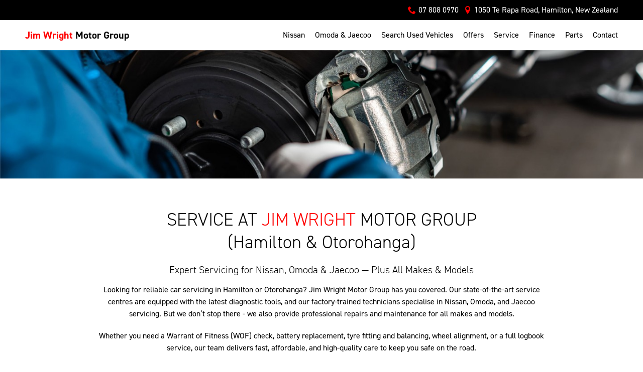

--- FILE ---
content_type: text/html; charset=utf-8
request_url: https://www.jimwright.co.nz/service
body_size: 8207
content:
<!doctype html>

<html lang="en-gb">

<head>
	<!-- Optimised with Easy Frontend SEO Free - Kubik-Rubik Joomla! Extensions - https://kubik-rubik.de/efseo-easy-frontend-seo -->
  
  <link rel="dns-prefetch" href="https://fonts.gstatic.com">
  <link rel="dns-prefetch" href="https://media.adtorqueedge.com">
  <link rel="preconnect" href="https://fonts.gstatic.com">
  <link rel="preconnect" href="https://media.adtorqueedge.com">

  <base href="https://www.jimwright.co.nz/service" />
	<meta http-equiv="content-type" content="text/html; charset=utf-8" />
	<meta name="keywords" content="service" />
	<meta name="robots" content="index, follow" />
	<meta name="description" content="Get expert car servicing at Jim Wright Motor Group in Hamilton. From routine maintenance to repairs, our skilled team keeps your car in top condition." />
	<title>Car Service  in Hamilton - Jim Wright Motor Group</title>
	<link href="/templates/frontend/favicon.ico" rel="shortcut icon" type="image/vnd.microsoft.icon" />
	<link href="/templates/frontend/css/template.css" rel="stylesheet" type="text/css" />
	<script src="/templates/frontend/js/jquery.js" type="text/javascript"></script>
	<script type="text/javascript">
jQuery.noConflict();var dataLayer = [],$sliders = [];setTimeout(function(){for(var e=document.getElementsByClassName("honeypot-check"),t=0;t<e.length;t++)e[t].value="checked"},2500);
	</script>
	<script type="text/javascript">jQuery(document).ready(function($){
				
	$(document).on("click", "#chronoform-service-form :input[type=submit], #chronoform-service-form .form-submit", function(event){
		$("#chronoform-service-form").append("<input type='hidden' name='"+$(this).attr("name")+"' value='"+$(this).val()+"' />");
	});
	
	var files;
	$("input[type=file]").on("change", function(event){
		files = event.target.files;
	});
	
	$(document).on("submit", "#chronoform-service-form", function(event){
		event.preventDefault();
		var overlay = $("<div/>").css({
			"position": "fixed",
			"top": "0",
			"left": "0",
			"width": "100%",
			"height": "100%",
			"background-color": "#000",
			"filter": "alpha(opacity=50)",
			"-moz-opacity": "0.5",
			"-khtml-opacity": "0.5",
			"opacity": "0.5",
			"z-index": "10000",
			"background-image":"url(\"https://www.jimwright.co.nz/libraries/cegcore/assets/images/loading-small.gif\")",
			"background-position":"center center",
			"background-repeat":"no-repeat",
		});
		if(!$("#chronoform-service-form").hasClass("form-overlayed")){
			$("#chronoform-service-form").append(overlay);
			$("#chronoform-service-form").addClass("form-overlayed");
		}
		var form_action = $("#chronoform-service-form").prop("action");
		var sep = (form_action.indexOf("?") > -1) ? "&" : "?";
		var ajax_url = form_action + sep + "tvout=ajax";
		var split = form_action.split("?");
		ajax_url = "/index.php?option=com_chronoforms5&" +split[1] + "&tvout=ajax";
		var formData = new FormData(this);
		
		//data processing
		$.ajax({
			"type" : "POST",
			"url" : ajax_url,
			"data" : formData,
			"processData": false,
			"contentType": false,
			"success" : function(res){
				$("#chronoform-service-form").replaceWith(res);
			},
		});
		return false;
	});
				

			});</script>

  
  <meta name="viewport" content="width=device-width, initial-scale=1.0">
  <meta http-equiv="X-UA-Compatible" content="IE=edge">
  <meta property="og:type" content="website">
  <meta property="og:url" content="https://www.jimwright.co.nz/service">
  <meta property="og:title" content="Service - Jim Wright Motor Group">
  <meta property="og:site_name" content="Jim Wright Motor Group">

  <link rel="icon" href="/favicon.ico" type="image/x-icon" />
  <link rel="apple-touch-icon-precomposed" href="/templates/frontend/images/apple-touch-icon-57x57-precomposed.png">
  <link rel="apple-touch-icon-precomposed" sizes="72x72" href="/templates/frontend/images/apple-touch-icon-72x72-precomposed.png">
  <link rel="apple-touch-icon-precomposed" sizes="114x114" href="/templates/frontend/images/apple-touch-icon-114x114-precomposed.png">
  <link rel="apple-touch-icon-precomposed" sizes="144x144" href="/templates/frontend/images/apple-touch-icon-144x144-precomposed.png">
    
  <meta name="fontsCSS" content="/templates/frontend/css/non-critical.css">
    
  
<link rel="stylesheet" href="https://use.typekit.net/kwr4xpl.css">

<!-- Google Tag Manager -->
<script>(function(w,d,s,l,i){w[l]=w[l]||[];w[l].push({'gtm.start':
new Date().getTime(),event:'gtm.js'});var f=d.getElementsByTagName(s)[0],
j=d.createElement(s),dl=l!='dataLayer'?'&l='+l:'';j.async=true;j.src=
'https://www.googletagmanager.com/gtm.js?id='+i+dl;f.parentNode.insertBefore(j,f);
})(window,document,'script','dataLayer','GTM-W6MX9DN');</script>
<!-- End Google Tag Manager -->
  <!-- canonical tags js -->
    <script type='text/javascript'>
        const link = !!document.querySelector("link[rel='canonical']") ? document.querySelector("link[rel='canonical']") : document.createElement('link');
        link.setAttribute('rel', 'canonical');
        link.setAttribute('href', location.protocol + '//' + location.host + location.pathname);
        document.head.appendChild(link);
    </script>
    <!-- canonical tags js -->
<script type="application/ld+json">
{
  "@context": "http://schema.org",
  "@type": "AutoDealer",
   "name": "Jim Wright Motor Group",
   "description": "We endeavour to provide you a wide range of services including general scheduled servicing, Warrant of Fitness checks, Tyres, Balancing and wheel alignments, Suspension and brake repairs, Air conditioning servicing and most other minor or major repairs.",
  "image": "https://jimwright.co.nz/images/logo.png",
  "@id": "https://jimwright.co.nz/images/logo.png",
  "url": "https://jimwright.co.nz",
  "telephone": "07 839 0777",
  "priceRange": "n/a",
  "address": {
    "@type": "PostalAddress",
    "streetAddress": "1050 Te Rapa Road",
    "addressLocality": "Hamilton",
    "postalCode": "3200",
    "addressCountry": "NZ"
  },
  "openingHours": ["Mo-Fr 8:00-17:00", "Sa 9:00-16:00"]
}
</script>
  
  <script>function loadCSS(a,b,c){"use strict";function d(){for(var b,f=0;f<g.length;f++)g[f].href&&g[f].href.indexOf(a)>-1&&(b=!0);b?e.media=c||"all":setTimeout(d)}var e=window.document.createElement("link"),f=b||window.document.getElementsByTagName("script")[0],g=window.document.styleSheets;return e.rel="stylesheet",e.href=a,e.media="only x",f.parentNode.insertBefore(e,f),d(),e}function loadJS(a,b){"use strict";var c=window.document.getElementsByTagName("script")[0],d=window.document.createElement("script");return d.src=a,d.async=!0,c.parentNode.insertBefore(d,c),b&&"function"==typeof b&&(d.onload=b),d}for(var metaTags=document.getElementsByTagName("meta"),metaArray=[],metaContent=["fontsCSS","pageCSS"],i=0;i<metaTags.length;i++)metaContent.indexOf(metaTags[i].getAttribute("name"))>-1&&metaArray.push(metaTags[i]);for(var i=0;i<metaArray.length;i++)metaArray[i].getAttribute("name").match(/CSS/)?loadCSS(metaArray[i].getAttribute("content")):metaArray[i].getAttribute("name").match(/JS/)&&loadJS(metaArray[i].getAttribute("content"));</script>

</head>

<body class="service">

  <!-- Mobile Menu -->
  <div id="mobile_menu" class="mobile-menu">
    <nav class="m-menu">
      <ul class="nav menu mod-list">
<li class="item-470"><a href="https://jimwrightnissan.co.nz/" >Nissan</a></li><li class="item-527"><a href="https://jimwrightomodajaecoo.co.nz/" target="_blank" rel="noopener noreferrer">Omoda &amp; Jaecoo</a></li><li class="item-106"><a href="/stock" >Search Used Vehicles</a></li><li class="item-531 deeper parent"><a href="/offers" >Offers</a><ul class="nav-child unstyled small"><li class="item-529"><a href="https://jimwrightomodajaecoo.co.nz/offers" target="_blank" rel="noopener noreferrer">Omoda &amp; Jaecoo</a></li><li class="item-530"><a href="https://jimwrightnissan.co.nz/offers" target="_blank" rel="noopener noreferrer">Nissan</a></li></ul></li><li class="item-105 current active"><a href="/service" >Service</a></li><li class="item-103"><a href="/finance" >Finance</a></li><li class="item-283"><a href="/parts" >Parts</a></li><li class="item-305 deeper parent"><a href="/contact/contact-us" >Contact</a><ul class="nav-child unstyled small"><li class="item-497"><a href="/contact/contact-us" >Contact Us</a></li><li class="item-496"><a href="/contact/about-us" >About Us</a></li><li class="item-533"><a href="/contact/sponsorship-and-community-support" >Sponsorships </a></li><li class="item-500"><a href="/contact/meet-the-team" >Meet the team</a></li></ul></li></ul>

    </nav>
  </div>
  <!-- End Mobile Menu -->
  
  <header class="header" id="main-nav">

    <!-- Header -->
    
<div class="top-header">
  <div class="wrapper flex-basic fv-center">
   <svg class="icon-mobile"><use xlink:href="/svg/icons.svg#icon-phone"></use></svg><a href="tel:07 839 0777">07 839 0777</a> <svg class="icon-location"><use xlink:href="/svg/icons.svg#icon-location"></use></svg><a target="_blank" rel="noopener" href="https://g.page/jwnhamilton?share">1050 Te Rapa Road, Hamilton, New Zealand</a>     
         
  </div>
</div>

<div class="nav-menu">
  <div class="wrapper m-flex-basic">
    <div class="logo"><a href="/"><span class="t-red">Jim Wright</span> Motor Group</a></div>
    <a class="skip-main" href="#main">Skip to main content</a>
    <nav id="primary_nav" class="primary-nav">
      
      <ul class="nav menu mod-list">
<li class="item-470"><a href="https://jimwrightnissan.co.nz/" >Nissan</a></li><li class="item-527"><a href="https://jimwrightomodajaecoo.co.nz/" target="_blank" rel="noopener noreferrer">Omoda &amp; Jaecoo</a></li><li class="item-106"><a href="/stock" >Search Used Vehicles</a></li><li class="item-531 deeper parent"><a href="/offers" >Offers</a><ul class="nav-child unstyled small"><li class="item-529"><a href="https://jimwrightomodajaecoo.co.nz/offers" target="_blank" rel="noopener noreferrer">Omoda &amp; Jaecoo</a></li><li class="item-530"><a href="https://jimwrightnissan.co.nz/offers" target="_blank" rel="noopener noreferrer">Nissan</a></li></ul></li><li class="item-105 current active"><a href="/service" >Service</a></li><li class="item-103"><a href="/finance" >Finance</a></li><li class="item-283"><a href="/parts" >Parts</a></li><li class="item-305 deeper parent"><a href="/contact/contact-us" >Contact</a><ul class="nav-child unstyled small"><li class="item-497"><a href="/contact/contact-us" >Contact Us</a></li><li class="item-496"><a href="/contact/about-us" >About Us</a></li><li class="item-533"><a href="/contact/sponsorship-and-community-support" >Sponsorships </a></li><li class="item-500"><a href="/contact/meet-the-team" >Meet the team</a></li></ul></li></ul>

    </nav>
    <button type="button" id="mobile-button" class="mobile-link" aria-label="menu">
      <svg class="icon-menu"><use xlink:href="/svg/icons.svg#icon-menu-thick-round"></use></svg>
      <svg class="icon-cross"><use xlink:href="/svg/icons.svg#icon-cross-thick-round"></use></svg>
    </button>
  </div>
</div>

<div class="mobile-header mobile-split">
  <div class="wrapper m-flex-basic">
    <div>
     <a href="tel:07 839 0777"><svg class="icon-mobile"><use xlink:href="/svg/icons.svg#icon-phone"></use></svg> <span>07 839 0777</span></a> 
     <a target="_blank" rel="noopener" href="https://g.page/jwnhamilton?share"><svg class="icon-location"><use xlink:href="/svg/icons.svg#icon-location"></use></svg> <span>Get Directions</span></a>
    </div>
    
  </div>
</div>


<div class="mega-menu">
  <div class="wrapper">
    
    <div class="flex d-four-cols l-three-cols t-two-cols pb-vert">

        <div><div class="mm-car">
          <a href="/"></a>
          <img class="lazy" data-src="http://mazda.staging.adtorqueedge.com/images/mega/mazda2.png" alt="Mazda2">
          <p>Mazda2</p>
        </div></div>

        <div><div class="mm-car">
          <a href="/"></a>
          <img class="lazy" data-src="http://mazda.staging.adtorqueedge.com/images/mega/mazda3.png" alt="Mazda3">
          <p>Mazda3</p>
        </div></div>

        <div><div class="mm-car">
          <a href="/"></a>
          <img class="lazy" data-src="http://mazda.staging.adtorqueedge.com/images/mega/cx30.png" alt="Mazda CX-30">
          <p>Mazda CX-30</p>
        </div></div>

        <div><div class="mm-car">
          <a href="/"></a>
          <img class="lazy" data-src="http://mazda.staging.adtorqueedge.com/images/mega/mazda6.png" alt="Mazda6">
          <p>Mazda6</p>
        </div></div>

        <div><div class="mm-car">
          <a href="/"></a>
          <img class="lazy" data-src="http://mazda.staging.adtorqueedge.com/images/mega/cx3.png" alt="Mazda CX-3">
          <p>Mazda CX-3</p>
        </div></div>

        <div><div class="mm-car">
          <a href="/"></a>
          <img class="lazy" data-src="http://mazda.staging.adtorqueedge.com/images/mega/cx5.png" alt="Mazda CX-30">
          <p>Mazda CX-5</p>
        </div></div>

        <div><div class="mm-car">
          <a href="/"></a>
          <img class="lazy" data-src="http://mazda.staging.adtorqueedge.com/images/mega/cx8.png" alt="Mazda CX-8">
          <p>Mazda CX-8</p>
        </div></div>

        <div><div class="mm-car">
          <a href="/"></a>
          <img class="lazy" data-src="http://mazda.staging.adtorqueedge.com/images/mega/cx9.png" alt="Mazda CX-9">
          <p>Mazda CX-9</p>
        </div></div>

        <div><div class="mm-car">
          <a href="/"></a>
          <img class="lazy" data-src="http://mazda.staging.adtorqueedge.com/images/mega/roadster.png" alt="Mazda MX-5">
          <p>Mazda MX-5 Roadster</p>
        </div></div>

        <div><div class="mm-car">
          <a href="/"></a>
          <img class="lazy" data-src="http://mazda.staging.adtorqueedge.com/images/mega/rf.png" alt="Mazda MX-5">
          <p>Mazda MX-5 RF</p>
        </div></div>

        <div><div class="mm-car">
          <a href="/"></a>
          <img class="lazy" data-src="http://mazda.staging.adtorqueedge.com/images/mega/bt50.png" alt="Mazda BT-50">
          <p>Mazda BT-50</p>
        </div></div>

          <div><div class="mm-car">
          <a href="/"></a>
          <img class="lazy" data-src="http://mazda.staging.adtorqueedge.com/images/mega/new-bt50.png" alt="All-New Mazda BT-50">
          <p>Mazda BT-50</p>
        </div></div>

    </div> 

  </div> 
  <svg class="mm-cross"><use xlink:href="/svg/icons.svg#icon-cross"></use></svg>
</div>
<!-- Google Tag Manager (noscript) -->
<noscript><iframe src="https://www.googletagmanager.com/ns.html?id=GTM-W6MX9DN"
height="0" width="0" style="display:none;visibility:hidden"></iframe></noscript>
<!-- End Google Tag Manager (noscript) -->
    <!-- End Header -->

  </header>

  <main class="main clearfix">
    
        <!-- Banner -->
    <div class="banner">
      <div class="wrapper">
        
        
	<div class="banneritem">
																																																						<picture class="crop-mobile">
						<source media="(min-width: 1441px)" srcset="/images/page-banners/service-banner.jpg">
						<source media="(min-width: 1025px)" srcset="/images/page-banners/devices/service-banner-l.jpg">
						<source media="(min-width: 501px)" srcset="/images/page-banners/devices/service-banner-t.jpg">
						<source srcset="/images/page-banners/devices/service-banner-t.jpg">
						<img src="/images/page-banners/service-banner.jpg" alt="Service" width ="2000" height ="400">
					</picture>
										</div>


      </div>
    </div>
    <!-- End Banner -->
          
    <div id="main" class="anchor"></div>

    <!-- Page Content -->
    <meta itemprop="inLanguage" content="en-GB" />
			
			
<div class="icons">
	
		
	</div>
	
	
	
		
								<section class="content service">
  <div  class="sml-wrapper t-center">
    <h1>SERVICE AT <span class="t-red">JIM WRIGHT</span> MOTOR GROUP<br>(Hamilton & Otorohanga)</h1>
    <h3>Expert Servicing for Nissan, Omoda & Jaecoo — Plus All Makes & Models</h3>
    <p>Looking for reliable car servicing in Hamilton or Otorohanga? Jim Wright Motor Group has you covered. Our state-of-the-art service centres are equipped with the latest diagnostic tools, and our factory-trained technicians specialise in Nissan, Omoda, and Jaecoo servicing. But we don’t stop there - we also provide professional repairs and maintenance for all makes and models.</p>
    <p>Whether you need a Warrant of Fitness (WOF) check, battery replacement, tyre fitting and balancing, wheel alignment, or a full logbook service, our team delivers fast, affordable, and high-quality care to keep you safe on the road.</p>

        <!-- <p>Our Service centres are modern and well equipped with the latest servicing and diagnostic equipment.</p> 
		<p>But most importantly is our team of technicians who have undergone extensive factory training ensuring they have the skills required to provide your vehicle with the best possible care.</p>
		<p>Although we specialize in Nissan and Renault products we are also able to carry out servicing and repairs on most other makes and models.</p>
		<p>We endeavour to provide you a wide range of services including general scheduled servicing, Warrant of Fitness checks, Tyres, Balancing and wheel alignments, Suspension and brake repairs, Air conditioning servicing and most other minor or major repairs.</p>
    <p>Nissan Vehicle out of warranty? Try our <a href="/nissan-roadside-assistance">Nissan Express Service</a>.</p>
    	
		<p>To book your service, please fill in the Service Booking Form on this page and we will be in touch to confirm your booking. If you have any questions you can contact <a href="/contact">Jim Wright Group</a>.</p> 
    <a href="#enquire" class="btn btn-primary">Book a Service</a>-->
    
  </div>  
</section>
<section class="content grey-bg">
  <div  class="wrapper">

    <!--Start Block-->
    <div class="flex d-two-cols ">
      
      <div class="center-content"><div>
        <h2>Why Choose <span class="t-red">Jim Wright</span> Motor Group for Your Car Service?</h2>
        <ul>
          <li>Manufacturer Specialists: Factory-trained experts in Nissan, Omoda & Jaecoo, ensuring your vehicle gets the right care and genuine parts.</li>
          <li>Full-Service Capability: We handle everything &mdash; engine servicing, suspension repairs, brake checks, tyres, batteries, air conditioning systems, exhausts, and cooling systems.</li>
          <li>Tyres & Batteries: Wide range of quality tyres for all vehicle types, plus fast and affordable car battery replacement in Hamilton and Otorohanga.</li>
          <li>Fast & Reliable: Same-day or express service available for many vehicles, including out-of-warranty Nissan servicing.</li>
          <li>Trusted Local Experts: With over 25 years serving Waikato drivers, we&rsquo;re known for honest advice, transparent pricing, and friendly service.</li>
        </ul> 

        <h3><strong>Book Your Service — It’s Quick & Easy</strong></h3>
        <p>Keeping up with regular car servicing helps you:</p>
        <ul>
            <li>Extend the life of your vehicle</li>
            <li>Improve fuel efficiency</li>
            <li>Avoid costly repairs down the line</li>
            <li>Stay safe with roadworthy brakes, suspension, tyres, and batteries </li>
        </ul>

    <a href="#enquire" class="btn btn-primary">Book a Service</a>
        
      </div></div>
      
      <div class="center-img">
                <img class="lazy" data-src="/images/content/2025/sep/service2.jpg" alt="Jim Wright Motor Group">

      </div>
      
    </div>

  </div>
</section>

<section class="content grey-bg">
  <div  class="wrapper">

    <!--Start Block-->
    <div class="flex d-two-cols flex-reverse">
      
      <div class="center-content"><div>
        <h2>Services We Offer</h2>
        <ul>
          <li>General Car Servicing (all makes and models)</li>
          <li>Warrant of Fitness (WOF) checks</li>
          <li>Tyre replacement, balancing & wheel alignments</li>
          <li>Battery testing & replacement</li>
          <li>Brake servicing & replacement</li>
          <li>Suspension & steering repairs</li>
          <li>Air conditioning servicing</li>
          <li>Engine diagnostics & repairs</li>
          <li>Cooling system checks</li>
          <li>Exhaust system repairs</li>
        </ul> 
        <p>📍 Hamilton Service Centre — 1050 Te Rapa Road (Mon–Fri 7:30 am–5 pm, Sat 8 am– 12 pm)</p>
        <p>📍 Otorohanga Service Centre — 16 Huiputea Drive (Mon–Fri 8 am–5 pm, Sat 9 am – 12pm)</p>

    <a href="#enquire" class="btn btn-primary">Book a Service</a>
        
      </div></div>
      
      <div class="center-img">
        <img class="lazy" data-src="/images/content/2025/sep/why-service2.jpg" alt="Jim Wright Motor Group">
        
      </div>
      
    </div>

  </div>
</section>


<span id="enquire" class="anchor"></span>
<section class="content dark-bg sec-form pb">
  <div class="wrapper">
    <div class="flex d-two-cols">
      <div class="form-left">
    	<h2>BOOK A SERVICE</h2>
        <form action="https://www.jimwright.co.nz/service?chronoform=service-form&event=submit" enctype="multipart/form-data" method="post" name="service-form" id="chronoform-service-form" class="chronoform"><input type="hidden" name="department" value="Service">

<h5 class="form-label">Personal Details</h3>
<div class="flex d-two-cols l-two-cols t-two-cols ng-vert">
<div>
<div class="form-group">
<input class="form-control" name="name" id="name" type="text" required>
<label for="name">Name*</label>
</div>
</div>

<div>
<div class="form-group">
<input class="form-control" name="email" id="email" type="email" required>
<label for="email">Email Address*</label>
</div>
</div>
</div>

<div class="flex d-two-cols l-two-cols t-two-cols ng-vert">
<div>
<div class="form-group">
<input class="form-control" name="phone" id="phone" type="tel" required>
<label for="phone">Phone Number*</label>
</div>
</div>

<div>
<div class="form-group">
<div class="select-container">
<select class="select-hide" name="contact-method" id="contact-method" required>
<option value="">Preferred Contact Method*</option>
<option value="Personal">Phone</option>
<option value="Personal">Email</option>
<option value="Business">Facebook</option>
</select>
</div>
<label for="finance-type">Preferred Contact Method*</label>
</div>
</div>
</div>

<h5 class="form-label">Vehicle Details</h3>
<div class="flex d-two-cols l-two-cols t-two-cols ng-vert">
<div>
 <div class="form-group model-show" style="display: none;">
 <input class="form-control"  type="text" name="v-make" id="v-make" value="" disabled>
 <label for="v-make"> Make</label>
 </div>

<div class="form-group  model-hide">
<div class="select-container">
<select class="select-hide vehicle-make" name="ca-make" id="ca-make" required>
<option value="">Vehicle Make*</option>
</select>
</div>
<label for="vehicle-make">Make*</label>
</div>
</div>

<div>
 <div class="form-group model-show" style="display: none;">
 <input class="form-control"  type="text" name="v-model" id="v-model" value="" disabled>
 <label for="v-model">Model</label>
 </div>

<div class="form-group model-hide">
<div class="select-container">
<select class="select-hide vehicle-model" name="ca-model" id="ca-model" required>
<option value="ca-model">Vehicle Model*</option>
</select>
</div>
<label for="vehicle-model">Model*</label>
</div>
</div>
</div>

<div class="flex d-two-cols l-two-cols t-two-cols ng-vert">
<div class="model-hide">
<div class="form-group">
<div class="select-container">
<select class="select-hide vehicle-year" name="ca-year" id="ca-year" required>
<option value="">Vehicle Year*</option>
</select>
</div>
<label for="vehicle-year">Year*</label>
</div>
</div>

<div>
<div class="form-group">
<input name="ca-odometer" id="ca-odometer" class="form-control" required type="text">
<label for="ca-odometer">Odometer</label>
</div>
</div>

<div>
<div class="form-group">
<input class="form-control" name="ca-rego" id="ca-rego" type="text" required>
<label for="ca-rego">Registration</label>
</div>
</div>

</div>


<h5 class="form-label">Service Details</h5>
<div class="flex d-two-cols l-two-cols t-two-cols ng-vert">
<div>
<div class="form-group">
<input class="form-control date-input" name="pref-date" id="pref-date" type="text" autocomplete="off" required>
<label for="pref-date">Preferred Date*</label>
</div>
</div>

<div>
<div class="form-group">
<div class="select-container">
<select class="select-hide" name="pref-time" id="pref-time" required>
<option value="">Preferred time*</option>
<option value="8:00am">8:00am</option>
<option value="8.30am">8.30am</option>
<option value="9:00am">9:00am</option>
<option value="9:30am">9:30am</option>
<option value="10:00am">10:00am</option>
<option value="10:30am">10:30am</option>
<option value="11:00am">11:00am</option>
<option value="11:30am">11:30am</option>
<option value="12:00pm">12:00pm</option>
<option value="12:30pm">12:30pm</option>
<option value="1:00pm">1:00pm</option>
<option value="1:30pm">1:30pm</option>
<option value="2:00pm">2:00pm</option>
<option value="2:30pm">2:30pm</option>
<option value="3:00pm">3:00pm</option>
</select>
</div>
<label for="pref-time">Preferred Time*</label>
</div>
</div>
</div>

<div class="form-group">
<div class="select-container">
<select class="select-hide" name="dealer" id="dealer" required>
<option value="">Select Preferred Dealer</option>
<option value="Jim Wright Hamilton">Jim Wright Hamilton</option>
<option value="Jim Wright Otorohanga">Jim Wright Otorohanga</option>
</select>
</div>
<label for="dealer">Select Preferred Dealer*</label>
</div>

<div class="form-group">
<textarea class="form-control" rows="5" cols="40" name="ca-message" id="ca-message"></textarea>
<label for="ca-message">Comments / Additional Information</label>
</div>

<div class="form-group">
<input type="hidden" class="honeypot-check" name="honeypot" value="">
<input type="hidden" class="source" name="source">
<div class="btns">   
<button type="submit" id="submit" class="btn btn-primary form-submit ">Submit</button>
</div>
</div>
<input type="hidden" name="18df1ed5c8857a1766d5cbfdbce16663" value="1" /></form><p class="chrono_credits"><a href="http://www.chronoengine.com" target="_blank">Powered by ChronoForms - ChronoEngine.com</a></p>
      </div>
      <div class="map-right">
        <h2>CONTACT DETAILS</h2>
        
        <div class="map">
        	<iframe class="lazy" data-src="https://www.google.com/maps/embed?pb=!1m18!1m12!1m3!1d3154.9705049764616!2d175.22782231517328!3d-37.743836179765!2m3!1f0!2f0!3f0!3m2!1i1024!2i768!4f13.1!3m3!1m2!1s0x6d6d231d51dc3511%3A0x393376f61548c7a9!2sJim%20Wright%20Nissan%20-%20Hamilton!5e0!3m2!1sen!2sau!4v1630894989590!5m2!1sen!2sau" width="100%" height="306" frameborder="0" allowfullscreen="" style="display:block; position:relative;"></iframe>
    		<div class="dir-btn">
      			<a href="https://g.page/jwnhamilton?share" target="_blank" class="btn btn-primary">Get Directions</a>
    		</div>
       </div>
       <div class="flex d-two-cols contact-sec">
         <div>
           <h5>Address</h5>
           <p>1050 Te Rapa Road, <br >Hamilton, New Zealand</p>
         </div>
         <div>
           <h5>Phone</h5>
           <p>07 839 0777</p>
         </div>
         <div>
           <h5>Trading Hours</h5>
           <p>Monday -  Friday: 7:30am - 5:00pm <br>
Saturday: 8:00am - 12:00pm <br>
Sunday: Closed</p>
         </div>
         
       </div>
        
        <div class="map">
        	<iframe class="lazy" data-src="https://www.google.com/maps/embed?pb=!1m14!1m8!1m3!1d12544.269009146456!2d175.2146759!3d-38.1851119!3m2!1i1024!2i768!4f13.1!3m3!1m2!1s0x0%3A0x1bbc00849d99ff1d!2sJim%20Wright%20Nissan%20-%20Otorohanga!5e0!3m2!1sen!2sau!4v1660173898108!5m2!1sen!2sau" width="100%" height="306" frameborder="0" allowfullscreen="" style="display:block; position:relative;"></iframe>
    		<div class="dir-btn">
      			<a href="https://g.page/jwnotorohanga?share" target="_blank" class="btn btn-primary">Get Directions</a>
    		</div>
       </div>
       <div class="flex d-two-cols contact-sec">
         <div>
           <h5>Address</h5>
           <p>16 Huiputea Drive, Progress Park,<br>
 Otorohanga, WAIKATO 3900, New Zealand</p>
         </div>
         <div>
           <h5>Phone</h5>
           <p>07 873 8066</p>
         </div>
         <div>
           <h5>Trading Hours</h5>
           <p>Monday -  Friday: 8:00am - 5:00pm <br>
Saturday: 9:00am - 12:00pm <br>
Sunday: Closed</p>
         </div>
         
       </div>
        
      </div>
    </div>
  </div>
</section>
    <!-- End Page Content -->

    
          
  </main>

  <footer class="footer" id="footer">

    <!-- Footer -->
    
<div class="footer-links dark-bg">
  <div class="wrapper">
    <div id="contact-us" class="anchor"></div>
    <div class="foot">
      <div class="foot-info">
        <div>
      		<svg class="icon-mobile"><use xlink:href="/svg/icons.svg#icon-phone"></use></svg><a href="tel:07 839 0777">07 839 0777</a>
        </div>
        <div>
        	<svg class="icon-location"><use xlink:href="/svg/icons.svg#icon-location"></use></svg><a target="_blank" rel="noopener" href="https://g.page/jwnhamilton?share">1050 Te Rapa Road, Hamilton, New Zealand</a>
        </div>
      </div>
       <div class="footer-menu">
         <ul class="nav menu mod-list">
<li class="item-470"><a href="https://jimwrightnissan.co.nz/" >Nissan</a></li><li class="item-527"><a href="https://jimwrightomodajaecoo.co.nz/" target="_blank" rel="noopener noreferrer">Omoda &amp; Jaecoo</a></li><li class="item-106"><a href="/stock" >Search Used Vehicles</a></li><li class="item-531 parent"><a href="/offers" >Offers</a></li><li class="item-105 current active"><a href="/service" >Service</a></li><li class="item-103"><a href="/finance" >Finance</a></li><li class="item-283"><a href="/parts" >Parts</a></li><li class="item-305 parent"><a href="/contact/contact-us" >Contact</a></li></ul>

      </div>
      
    </div>
  </div>
</div>

<div class="copyright dark-bg">
  <div class="wrapper copy-flex">
    <p><span class="copy-name">&copy; 2021 Jim Wright Motor Group</span> <span class="copy-break"></span><span>|</span> <a href="/privacy-policy">Privacy Policy</a> <span>|</span> <a href="https://www.adtorqueedge.com/" target="_blank" rel="noopener"> Design by AdTorque Edge</a></p>
  </div>
</div>
<!-- Tracking Script -->
<script>
const webid = 1307;
let $t_script = document.createElement('script');$t_script.setAttribute('src','https://api.adtorqueedge.com/tracking/script.js');$t_script.type = 'text/javascript';document.body.appendChild($t_script);
</script>
    <!-- End Footer -->

  </footer>
      
  <script src="/templates/frontend/js/scripts.js" defer="defer" type="text/javascript"></script>

</body>

</html>

--- FILE ---
content_type: text/html; charset=UTF-8
request_url: https://api.adtorqueedge.com/vehicle-search/?type=make&year=&make=&model=
body_size: 1058
content:
"<option value=\"\">Vehicle Make*<\/option><option value=\"Audi\">Audi<\/option><option value=\"BMW\">BMW<\/option><option value=\"BYD\">BYD<\/option><option value=\"Chery\">Chery<\/option><option value=\"Ford\">Ford<\/option><option value=\"GWM\">GWM<\/option><option value=\"Holden\">Holden<\/option><option value=\"Honda\">Honda<\/option><option value=\"Hyundai\">Hyundai<\/option><option value=\"Isuzu\">Isuzu<\/option><option value=\"Kia\">Kia<\/option><option value=\"Mazda\">Mazda<\/option><option value=\"Mercedes-Benz\">Mercedes-Benz<\/option><option value=\"Mitsubishi\">Mitsubishi<\/option><option value=\"MG\">MG<\/option><option value=\"Nissan\">Nissan<\/option><option value=\"Peugeot\">Peugeot<\/option><option value=\"Subaru\">Subaru<\/option><option value=\"Suzuki\">Suzuki<\/option><option value=\"Toyota\">Toyota<\/option><option value=\"Volkswagen\">Volkswagen<\/option><option value=\"\">--------------<\/option><option value=\"Abarth\">Abarth<\/option><option value=\"AC\">AC<\/option><option value=\"Aion\">Aion<\/option><option value=\"Alfa+Romeo\">Alfa Romeo<\/option><option value=\"Allard\">Allard<\/option><option value=\"Alpina\">Alpina<\/option><option value=\"Alpine\">Alpine<\/option><option value=\"Aprilia\">Aprilia<\/option><option value=\"Asia+Motors\">Asia Motors<\/option><option value=\"Aston+Martin\">Aston Martin<\/option><option value=\"Bentley\">Bentley<\/option><option value=\"Beta\">Beta<\/option><option value=\"Blade\">Blade<\/option><option value=\"Bugatti\">Bugatti<\/option><option value=\"Buick\">Buick<\/option><option value=\"Cadillac\">Cadillac<\/option><option value=\"Caterham\">Caterham<\/option><option value=\"CFMOTO\">CFMOTO<\/option><option value=\"Chevrolet\">Chevrolet<\/option><option value=\"Chrysler\">Chrysler<\/option><option value=\"Citroen\">Citroen<\/option><option value=\"CSV\">CSV<\/option><option value=\"CUPRA\">CUPRA<\/option><option value=\"Daewoo\">Daewoo<\/option><option value=\"Daihatsu\">Daihatsu<\/option><option value=\"Daimler\">Daimler<\/option><option value=\"Deepal\">Deepal<\/option><option value=\"Denza\">Denza<\/option><option value=\"Detomaso\">Detomaso<\/option><option value=\"Dodge\">Dodge<\/option><option value=\"DS\">DS<\/option><option value=\"Ducati\">Ducati<\/option><option value=\"Elfin\">Elfin<\/option><option value=\"Eunos\">Eunos<\/option><option value=\"Farizon\">Farizon<\/option><option value=\"Ferrari\">Ferrari<\/option><option value=\"Fiat\">Fiat<\/option><option value=\"Ford+Performance+Vehicles\">Ford Performance Vehicles<\/option><option value=\"Foton\">Foton<\/option><option value=\"Fuso\">Fuso<\/option><option value=\"GAC\">GAC<\/option><option value=\"Geely\">Geely<\/option><option value=\"Genesis\">Genesis<\/option><option value=\"GMC\">GMC<\/option><option value=\"Great+Wall\">Great Wall<\/option><option value=\"Harley-Davidson\">Harley-Davidson<\/option><option value=\"Haval\">Haval<\/option><option value=\"HDT\">HDT<\/option><option value=\"Hino\">Hino<\/option><option value=\"Holden+Special+Vehicles\">Holden Special Vehicles<\/option><option value=\"Hummer\">Hummer<\/option><option value=\"Husqvarna\">Husqvarna<\/option><option value=\"Indian\">Indian<\/option><option value=\"INEOS\">INEOS<\/option><option value=\"Infiniti\">Infiniti<\/option><option value=\"Iveco\">Iveco<\/option><option value=\"JAC\">JAC<\/option><option value=\"Jaecoo\">Jaecoo<\/option><option value=\"Jaguar\">Jaguar<\/option><option value=\"Jeep\">Jeep<\/option><option value=\"Jensen\">Jensen<\/option><option value=\"JMC\">JMC<\/option><option value=\"Kawasaki\">Kawasaki<\/option><option value=\"KGM\">KGM<\/option><option value=\"KGM+SsangYong\">KGM SsangYong<\/option><option value=\"KTM\">KTM<\/option><option value=\"Lada\">Lada<\/option><option value=\"Lagonda\">Lagonda<\/option><option value=\"Lamborghini\">Lamborghini<\/option><option value=\"Lancia\">Lancia<\/option><option value=\"Land+Rover\">Land Rover<\/option><option value=\"LDV\">LDV<\/option><option value=\"Leapmotor\">Leapmotor<\/option><option value=\"Lexus\">Lexus<\/option><option value=\"Leyland\">Leyland<\/option><option value=\"Lincoln\">Lincoln<\/option><option value=\"Lotus\">Lotus<\/option><option value=\"M.G.\">M.G.<\/option><option value=\"Mahindra\">Mahindra<\/option><option value=\"Maserati\">Maserati<\/option><option value=\"Maybach\">Maybach<\/option><option value=\"McLaren\">McLaren<\/option><option value=\"Mercedes+Benz\">Mercedes Benz<\/option><option value=\"Mercedes-AMG\">Mercedes-AMG<\/option><option value=\"MINI\">MINI<\/option><option value=\"Morgan\">Morgan<\/option><option value=\"MV+Agusta\">MV Agusta<\/option><option value=\"Nash\">Nash<\/option><option value=\"Noble\">Noble<\/option><option value=\"Omoda\">Omoda<\/option><option value=\"Opel\">Opel<\/option><option value=\"Pagani\">Pagani<\/option><option value=\"Plymouth\">Plymouth<\/option><option value=\"Polestar\">Polestar<\/option><option value=\"Pontiac\">Pontiac<\/option><option value=\"Porsche\">Porsche<\/option><option value=\"Proton\">Proton<\/option><option value=\"RAM\">RAM<\/option><option value=\"Renault\">Renault<\/option><option value=\"Rolls+Royce\">Rolls Royce<\/option><option value=\"Rolls-Royce\">Rolls-Royce<\/option><option value=\"Rover\">Rover<\/option><option value=\"Royal+Enfield\">Royal Enfield<\/option><option value=\"Saab\">Saab<\/option><option value=\"Seat\">Seat<\/option><option value=\"SKODA\">SKODA<\/option><option value=\"Skywell\">Skywell<\/option><option value=\"Skyworth\">Skyworth<\/option><option value=\"smart\">smart<\/option><option value=\"SsangYong\">SsangYong<\/option><option value=\"Tata\">Tata<\/option><option value=\"TD+2000\">TD 2000<\/option><option value=\"Tesla\">Tesla<\/option><option value=\"TRD\">TRD<\/option><option value=\"TVR\">TVR<\/option><option value=\"U.D.\">U.D.<\/option><option value=\"Vauxhall\">Vauxhall<\/option><option value=\"Vespa\">Vespa<\/option><option value=\"Volvo\">Volvo<\/option><option value=\"XPeng\">XPeng<\/option><option value=\"Yamaha\">Yamaha<\/option><option value=\"Zeekr\">Zeekr<\/option><option value=\"ZX+Auto\">ZX Auto<\/option>"

--- FILE ---
content_type: text/html; charset=UTF-8
request_url: https://s.trkcall.com/v4/973761346148697/user2
body_size: -27
content:
0eb47c95a2149616839f9b-973761346148697

--- FILE ---
content_type: text/html; charset=UTF-8
request_url: https://s.trkcall.com/v3/?code=97376&da=36280-24789-6478080970&p=https%3A%2F%2Fwww.jimwright.co.nz%2Fservice&m=(none)&s=(direct)&usr=1447815485.1768894777&tid=G-8ZGPDG5WKD
body_size: -55
content:
3.134.85.169

--- FILE ---
content_type: text/css
request_url: https://www.jimwright.co.nz/templates/frontend/css/template.css
body_size: 12743
content:
/* NORMALIZE.CSS v8.0.1 | MIT License | github.com/necolas/normalize.css */
html{-webkit-text-size-adjust:100%}body{margin:0}main{display:block}h1{font-size:2em;margin:.67em 0}hr{box-sizing:content-box;height:0;overflow:visible}pre{font-family:monospace,monospace;font-size:1em}a{background-color:transparent}abbr[title]{border-bottom:none;text-decoration:underline;text-decoration:underline dotted}strong{font-weight:bolder}code,kbd,samp{font-family:monospace,monospace;font-size:1em}small{font-size:80%}sub,sup{font-size:75%;line-height:0;position:relative;vertical-align:baseline}sub{bottom:-.25em}sup{top:-.5em}img{border-style:none}button,input,optgroup,select,textarea,.form-control.empty + label{font-family:inherit;font-size:100%;line-height:1.15;margin:0}button,input{overflow:visible}button,select{text-transform:none}[type=button],[type=reset],[type=submit],button{-webkit-appearance:button}[type=button]::-moz-focus-inner,[type=reset]::-moz-focus-inner,[type=submit]::-moz-focus-inner,button::-moz-focus-inner{border-style:none;padding:0}[type=button]:-moz-focusring,[type=reset]:-moz-focusring,[type=submit]:-moz-focusring,button:-moz-focusring{outline:1px dotted ButtonText}fieldset{padding:.35em .75em .625em}legend{box-sizing:border-box;color:inherit;display:table;max-width:100%;padding:0;white-space:normal}progress{vertical-align:baseline}textarea{overflow:auto}[type=checkbox],[type=radio]{box-sizing:border-box;padding:0}[type=number]::-webkit-inner-spin-button,[type=number]::-webkit-outer-spin-button{height:auto}[type=search]{-webkit-appearance:textfield;outline-offset:-2px}[type=search]::-webkit-search-decoration{-webkit-appearance:none}::-webkit-file-upload-button{-webkit-appearance:button;font:inherit}details{display:block}summary{display:list-item}template{display:none}[hidden]{display:none}

/* SVG */
[class*=" icon-"],[class^=icon-]{display:inline-block;width:1em;height:1em;stroke-width:0;stroke:currentColor;fill:currentColor}

/* SLIDER STYLES */
.embla{position:relative}.embla__viewport{overflow:hidden;width:100%}.embla__viewport.is-draggable{cursor:move;cursor:grab}.embla__viewport.is-dragging{cursor:grabbing}.embla__container{display:flex;user-select:none;-webkit-touch-callout:none;-khtml-user-select:none;-webkit-tap-highlight-color:transparent}.embla__container.flex{flex-wrap:nowrap;}.embla__slide{position:relative;width:100%;flex-shrink:0}.embla__slide__img,.embla__slide__video{display:block;width:100%;height:auto}.full-height .embla__slide__inner{position:relative;overflow:hidden;height:100vh}.embla__slide__video,.full-height .embla__slide__img{width:100%;height:100%;object-fit:cover;object-position:center}.embla__button{outline:0;cursor:pointer;background-color:transparent;touch-action:manipulation;position:absolute;z-index:1;top:50%;transform:translateY(-50%);border:0;width:35px;height:35px;justify-content:center;align-items:center;fill:#1bcacd;padding:0}.embla__button:disabled{cursor:default;opacity:.3}.embla__button__svg{width:100%;height:100%}.embla__button--prev{left:10px}.embla__button--next{right:10px}.embla__dots{display:flex;list-style:none;justify-content:center}.embla__dot{cursor:pointer;position:relative;display:flex;align-items:center;}.embla__dot:last-child{margin-right:0}@media(max-width: 500px) {.embla__slide__inner {width:100%;height:100%;}.embla__slide__video {max-height: none !important;}}@media(max-width: 1024px) {.embla__button--prev{left:10px}.embla__button--next{right:10px}}
.disable-click .embla__slide { pointer-events: none; }
.embla-thumbs .embla__slide {
	width: 33.3333%;
	min-width: 33.3333%;
}


/* Hiding/Appearing Styles */
@media (max-width:767px){.hide-mobile{display:none!important}}@media (min-width:768px){.hide-above-mobile{display:none!important}}@media (max-width:1024px){.hide-below-desktop{display:none!important}}@media (min-width:1025px){.hide-desktop{display:none!important}}@media (max-width:1200px){.hide-below-large{display:none!important}}@media (min-width:1025px){.hide-large{display:none!important}}

/* FLEX */
.flex{display:-webkit-box;display:-moz-box;display:-ms-flexbox;display:-webkit-flex;display:flex;-ms-flex-wrap:wrap;-webkit-flex-wrap:wrap;flex-wrap:wrap;-ms-justify-content:flex-start;-webkit-justify-content:flex-start;justify-content:flex-start;margin-left:-20px}.flex.no-gaps{margin-left:0}.fv-center{align-items:center}.fh-center{justify-content:center}.flex>*{width:100%;float:left;position:relative;padding:0 0 0 20px}.flex.pb-vert>*{padding-bottom:20px}.flex.no-gaps>*{padding:0}.flex.site-container>*{padding:0}.flex>.m-col-6{width:50%}.flex>.m-col-4{width:33.333%}.flex>.m-col-3{width:25%}.m-two-cols>*{width:50%}.m-three-cols>*{width:33.333%}.m-full{width:100%}.flex-grow{-webkit-flex-grow:1;-moz-flex-grow:1;flex-grow:1}.equal-height>*{display:-webkit-box;display:-moz-box;display:-ms-flexbox;display:-webkit-flex;display:flex;-webkit-flex-direction:column;flex-direction:column}.equal-height>*>*{display:-webkit-box;display:-moz-box;display:-ms-flexbox;display:-webkit-flex;display:flex;-webkit-flex-direction:column;flex-direction:column;-webkit-flex-grow:1;-moz-flex-grow:1;flex-grow:1}.equal-height img{min-height:1px;align-self:flex-start}.flex-reverse{-webkit-flex-direction:row-reverse;flex-direction:row-reverse}@media screen and (-ms-high-contrast:active),screen and (-ms-high-contrast:none){.equal-height>*>*{height:100%}}.equal-height>*>*>:last-child{margin-top:auto}.flex-right{-webkit-justify-content:flex-end;justify-content:flex-end;-moz-justify-content:flex-end}.ie .flex-basic:before,.ie .flex:before{content:" ";display:table}.ie .flex-basic:after,.ie .flex:after{content:" ";display:table;clear:both}
.m-flex-basic{display:-webkit-box;display:-moz-box;display:-ms-flexbox;display:-webkit-flex;display:flex;-webkit-justify-content:space-between;justify-content:space-between;width:100%}.ie .m-flex-basic:before{content:" ";display:table}.ie .m-flex-basic:after{content:" ";display:table;clear:both}.ie .m-flex-basic>*{float:left}.ie .m-flex-basic>:last-child{float:right}
@media (min-width:500px){.flex-basic{display:-webkit-box;display:-moz-box;display:-ms-flexbox;display:-webkit-flex;display:flex;-webkit-justify-content:space-between;justify-content:space-between;width:100%}.ie .flex-basic>*{float:left}.ie .flex-basic>:last-child{float:right}.t-two-cols>*{width:50%}.t-three-cols>*{width:33.333%}.t-four-cols>*{width:25%}.dealer-links .d-logo{background-size:auto 80%}a.video-popup{max-width:500px;height:218px;margin:20px auto;padding:170px 20px 0 20px}.ie .edge-designed{float:right}}
@media (max-width:767px){.flex.t-pb-vert>*{padding-bottom:20px}}
@media (min-width:768px){.l-two-cols>*{width:50%}.l-three-cols>*{width:33.333%}.l-four-cols>*{width:25%}}
@media (min-width:1024px){.flex.l-pb-vert>*{padding-bottom:20px}}
@media (min-width:1025px){.flex{margin-left:-30px}.flex>*{padding:0 0 0 30px}.flex.pb-vert>*{padding-bottom:30px}.d-two-cols>*{width:50%}.d-three-cols>*{width:33.333%}.d-four-cols>*{width:25%}.d-five-cols>*{width:20%}.d-six-cols>*{width:16.66667%}.flex>.d-col-10{width:83.333%}.flex>.d-col-9{width:75%}.flex>.d-col-8{width:66.66667%}.flex>.d-col-7{width:58.333%}.flex>.d-col-6{width:50%}.flex>.d-col-5{width:41.66667%}.flex>.d-col-4{width:33.333%}.flex>.d-col-3{width:25%}.flex>.d-col-2{width:16.66667%}}
@media (min-width:1200px){.xl-two-cols>*{width:50%}.xl-three-cols>*{width:33.333%}.xl-four-cols>*{width:25%}.xl-five-cols>*{width:20%}.xl-six-cols>*{width:16.66667%}.flex>.xl-col-10{width:83.333%}.flex>.xl-col-9{width:75%}.flex>.xl-col-8{width:66.66667%}.flex>.xl-col-7{width:58.333%}.flex>.xl-col-6{width:50%}.flex>.xl-col-5{width:41.66667%}.flex>.xl-col-4{width:33.333%}.flex>.xl-col-3{width:25%}.flex>.xl-col-2{width:16.66667%}}/*@media (min-width:1500px){.flex:not(.sml-gaps):not(.no-gaps){margin-left:-50px}.flex:not(.sml-gaps):not(.no-gaps)>*{padding-left: 50px} }*/
/*@media (min-width:1500px){.flex:not(.sml-gaps):not(.no-gaps){margin-left:-50px}.flex:not(.sml-gaps):not(.no-gaps)>*{padding-left: 50px} }*/

*,*:before,*:after {-webkit-box-sizing:inherit;box-sizing:inherit}section{margin:0;position:relative;background-size:cover;background-position:center;background-repeat:no-repeat}h1,h2,h3,h4{display:block;width:100%;margin-top:0;margin-bottom:15px}a{text-decoration:none}a:hover{text-decoration:underline}p{margin:0 0 20px}a,button,input[type=submit]{-webkit-transition:all .4s ease;-moz-transition:all .4s ease;transition:all .4s ease}img{max-width:100%;height:auto}button:focus{outline:0}.full-wrapper,.sml-wrapper,.wrapper{position:relative;width:100%;margin:0 auto}.t-left{text-align:left}.t-right{text-align:right}.t-center,.t-centre{text-align:center;list-style-position:inside}.t-upper{text-transform:uppercase}.inline-list{margin:0;padding:0;display:-webkit-box;display:-moz-box;display:-ms-flexbox;display:-webkit-flex;display:flex;flex-wrap:wrap}.inline-list li{float:left;list-style:none}.anchor{position:relative;visibility:hidden;display:block}.hidden{display:none!important}iframe[name=google_conversion_frame]{height:0!important;width:0!important;line-height:0!important;font-size:0!important;margin-top:-13px;float:left}.slider-video video{display:block}.error-page form{display:none!important}.parallax{position:relative;background-repeat:no-repeat;background-attachment:fixed;background-position:top center;background-size:cover}.content ol,.content ul{padding-left:20px;margin-bottom:20px;line-height:1.75em}.content ol ol,.content ol ul,.content ul ol,.content ul ul{padding-left:20px}img:not([src]){visibility:hidden}img[data-src],img[data-srcset]{display:block;min-height:1px}.loaded{animation-name:fadeIn;animation-duration:.4s;animation-timing-function:cubic-bezier(0,0,.4,1);animation-fill-mode:forwards}@keyframes fadeIn{from{opacity:0}to{opacity:1}}.videoWrapper{position:relative;padding-bottom:54%;padding-top:25px;height:0}.videoWrapper iframe,.videoWrapper video{position:absolute;top:0;left:0;width:100%;height:100%}th{background:#e4e4e4}td,th{padding:10px 15px;border:1px solid #d8d8d8}.bg-img{position:absolute;top:0;right:0;width:48%;height:100%;background-size:cover;background-position:center;background-repeat:no-repeat}a.skip-main{left:-999px;position:absolute;top:auto;width:1px;height:1px;overflow:hidden;z-index:-999}a.skip-main:active,a.skip-main:focus{color:#fff;background-color:#000;left:auto;top:auto;width:30%;height:auto;overflow:auto;margin:10px 35%;padding:5px;border-radius:15px;border:4px solid #ff0;text-align:center;font-size:1.2rem;z-index:999}

/* 
*  CSS TABLE OF CONTENTS
*   
*  1.0 - Global Styling
*    1.1 - Button	
*    1.2 - Sidebar
*    1.3 - Finance text calculator	
*    1.4 - Form styles
*    1.5 - Forms Checkbox
*    1.6 - Error page
*    1.7 - Social
*  2.0 - Mini Search & Features Cars
*  3.0 - Grid & Video Gallery
*    3.1 - Gallery Grid - Masonary
*    3.2 - Video Gallery
*  4.0 - Tab & Accordian
*  5.0 - News & Events - Menu Item - Category Blog
*  6.0 - Header & Menu
*  7.0 - Footer Links
*  8.0 - Banner
*  9.0 - Quicklinks
*  10.0 - Main Content - Pages
*    10.1 - Home Page
*    10.2 - Content Page
*    10.3 - Contact Page
*/

/* ========================================================================== 
* 1.0 Global Styling
* ========================================================================== */

/* Nissan Font Family */

@font-face{
  font-family: Nissan Brand;
  src:url(../fonts/nissanbrandw01-bold.woff2);
  src:url(../fonts/nissanbrandw01-bold.woff2?#iefix) format("embedded-opentype"),
  url(../fonts/nissanbrandw01-bold.woff2) format("woff"),
  url(../fonts/nissanbrandw01-bold.woff2) format("truetype"),
  url(../fonts/nissanbrandw01-bold.woff2) format("svg");
  font-weight: 700;
  font-style: normal;
  font-variant: normal 
}

@font-face{
  font-family: Nissan Brand;
  src:url(../fonts/nissanbrandw01-regular.woff2);
  src:url(../fonts/nissanbrandw01-regular.woff2?#iefix) format("embedded-opentype"),
  url(../fonts/nissanbrandw01-regular.woff2) format("woff"),
  url(../fonts/nissanbrandw01-regular.woff2) format("truetype"),
  url(../fonts/nissanbrandw01-regular.woff2) format("svg");
  font-weight: normal;
  font-style: normal;
  font-variant: normal
}

@font-face{

  font-family: Nissan Brand;
  src:url(../fonts/nissanbrandw01-light.woff2);
  src:url(../fonts/nissanbrandw01-light.woff2?#iefix) format("embedded-opentype"),
  url(../fonts/nissanbrandw01-light.woff2) format("woff"),
  url(../fonts/nissanbrandw01-light.woff2) format("truetype"),
  url(../fonts/nissanbrandw01-light.woff2) format("svg");
  font-weight: 300;
  font-style: normal;
  font-variant: normal
}

@font-face{
  font-family: Nissan Brand;
  src:url(../fonts/nissanbrandw01-bold.woff2);
  src:url(../fonts/nissanbrandw01-bold.woff2?#iefix) format("embedded-opentype"),
  url(../fonts/nissanbrandw01-bold.woff2) format("woff"),
  url(../fonts/nissanbrandw01-bold.woff2) format("truetype"),
  url(../fonts/nissanbrandw01-bold.woff2) format("svg");
  font-weight: 700;
  font-style: normal;
  font-variant: normal 
}

@font-face{
  font-family: Nissan Global;
  src:url(../fonts/nissan-global.woff);
  src:url(../fonts/nissan-global.woff?#iefix) format("embedded-opentype"),
  url(../fonts/nissan-global.woff) format("woff"),
  url(../fonts/nissan-global.woff) format("truetype"),
  url(../fonts/nissan-global.woff) format("svg");
  font-weight: normal;
  font-style: normal;
  font-variant: normal
}

html {
	font-size: 16px;
	line-height: 1.5em;
	-webkit-box-sizing:border-box;
	box-sizing:border-box;
	font-family: din-2014, sans-serif;
	font-weight: 400;
}

body {
	background: #fff;
	color: #000;
	padding-top: 148px;
}

.anchor {
	top: -40px;
}

h1, h2, h3, h4, .h1, .h2, .h3, .h4 {
	color: #000;
	font-weight: 300;
	line-height: 1.25em;
}

h1, .h1 {
	font-size: 24px;
}

h2, .h2 { 
	font-size: 24px;
}

h3, .h3 {
	font-size: 18px;
}

h4, .h4 {
	font-size: 16px;
}

h5, .h5 {
	font-size: 14px;
	font-weight: bold;
	text-transform: uppercase;
}

.subtitle {
	margin-top: -10px;
	font-size: 20px;
}

a {
	color: #000;
}

a:hover {
	color: #fe0000;
}

.wrapper, .sml-wrapper, .full-wrapper {
	line-height: 1.5em;
}

.wrapper, .sml-wrapper {
	padding: 40px 30px;
}

/*.full-wrapper {
	padding-top: 40px;
	padding-bottom: 40px;
}
*/

.wrapper {
	max-width: 1820px;
}

.sml-wrapper {
	max-width: 1000px;
}

.m-top {
	margin-top: 20px;
}

.m-bot {
	margin-bottom: 20px;
}

.grey-bg {
	background-color: #f3f3f3;
}


@media (min-width: 1025px) {


	body {
		padding-top: 100px;
	}

	h1, .h1, h2, .h2 {
		margin-bottom: 20px;
	}

	.anchor {
		top: -90px;
	}

	.wrapper, .sml-wrapper {
		padding: 60px 50px;
	}

	/*.full-wrapper {
		padding-top: 80px;
		padding-bottom: 80px;
	}*/

	h1, .h1 {
		font-size: 36px;
	}

	h2, .h2 { 
		font-size: 36px;
	}

	h3, .h3 {
		font-size: 20px;
	}

	h4, .h4 {
		font-size: 18px;
	}

}

/* ========================================================================== 
*  1.1 - Buttons	
* ========================================================================== */

.btn {
	display: block;
	position: relative;
	width: 100%;
	padding: 15px 20px;
	text-decoration: none;
	border: none;
	text-align: left;
	line-height: 1em;
	text-transform: uppercase;
	text-align: center;
	background-position: center;
	transition: background 0.8s;
	cursor: pointer;
	border-radius: 2px;
}

a.btn:hover, .btn:hover {
	text-decoration: none;
}

.btn-mg-top {
	margin-top: 20px;
}

.btn-mg-bot {
	margin-bottom: 20px;
}

.btn-primary, a.btn-primary, .readmore, p.readmore {
	background-color: #fe0000;
	color: #fff;
}

.btn-primary:hover, a.btn-primary:hover {
	background: #8a8a8a radial-gradient(circle, transparent 1%, #8a8a8a 1%) center/15000%;
	color: #fff;
}

.btn-primary:active, a.btn-primary:active, p.readmore:hover, .readmore:hover {
	background-color: #555;
	background-size: 100%;
	transition: background 0s;
}

.btn-secondary, a.btn-secondary {
	background-color: #1a1a1a;
	color: #fff;
}

a.btn-secondary:hover, .btn-secondary:hover {
	background: #8a8a8a radial-gradient(circle, transparent 1%, #8a8a8a 1%) center/15000%;
	color: #fff;
}

.btn-secondary:active, a.btn-secondary:active {
	background-color: #79ccff;
	background-size: 100%;
	transition: background 0s;
}

.btn-outline, a.btn-outline {
	background: transparent;
	border: 2px solid #000;
	color: #000;
}

a.btn-outline:hover, .btn-outline:hover {
	background: #000 radial-gradient(circle, transparent 1%, #000 1%) center/15000%;
	color: #fff;
}

.btn-outline:active, a.btn-outline:active {
	background-color: #333;
	background-size: 100%;
	transition: background 0s;
}

.btn-signature {
	padding: 5px 20px; 
}

@media (min-width: 768px) {
	.btn {
		width: 300px;
	}
}

@media (min-width: 1025px) {

	.btn {
		display: inline-block;
	}

	.btn-full {
		display: block;
		width: 100%;
	}

	.btn.form-submit {
		display: block;
    	text-align: center;
    	margin: 0 auto;
	}

}

@media (min-width: 1500px) {
	.btn {
		padding: 20px;
	}
}

/* ========================================================================== 
*  1.2 - Sidebar
* ========================================================================== */

.sidebar-mini {
	position: fixed;
	right: -124px;
	top: 40%;
	transform: translateY(-50%);
	width: 160px;
	z-index: 2000;
	-webkit-transition: all 0.4s ease;
	-moz-transition: all 0.4s ease;
	transition: all 0.4s ease;
}

.sidebar-mini:hover {
	right: 0;
}

.sidebar-mini a:hover {
	background: #444;
}

.sidebar-mini a {
	display: block;
	background: #fe0000;
	color: #fff;
	padding: 10px;
	vertical-align: middle;
	text-decoration: none;
}

.sidebar-mini .icon-sidebar {
	margin-right: 10px;
	vertical-align: middle;
}

.sidebar-mini .s-bg span {
	vertical-align: middle;
}

/* ========================================================================== 
*  1.3 - Finance text calculator	
* ========================================================================== */

.finance-text-calc .ft-content {
	margin: 30px 0;
}

.ft-content .ft-text {
	margin-top: 15px;
	font-size: 36px;
	line-height: 1.5;
}

.ft-content .input-group, .ft-content .select-group {
	position: relative;
}

.ft-input {
	padding: 0 5px;
	border: 0;
	border-bottom: 2px solid #000;
	background-color: transparent;
	color: #000;
	font-weight: bold;
	font-size: 1.1em;
}

.ft-input option {
	font-size: 0.6em;
}

.ft-input.error {
	border-color: red;
}

.ft-input:focus {
	outline: 0;
}

.ft-input.loan-amount {
	max-width: 200px;
	padding-left: 30px;
}

.ft-input.loan-interest {
	max-width: 150px;
	padding-right: 30px;
}

.ft-input.loan-balloon-value {
	max-width: 150px;
	padding-left: 30px;
}

.ft-input.loan-balloon-percent {
	max-width: 100px;
	padding-right: 30px;
}

.input-icon {
	position: absolute;
	left: 0;
	top: -16px;
	font-size: 1.3em;
	color: #000;
	font-weight: bold;
}

.loan-interest + .input-icon, .loan-balloon-percent + .input-icon {
	left: auto;
	right: 8px;
}

.ft-text {
	display: block;
}

.ft-content #allow-balloon {
	display: inline-block;
	margin-top: 20px;
}

.ft-disclaimer {
	margin-top: 30px;
	font-size: 14px;
	line-height: 1.8;
	color: #777;
}

.ft-results {
	margin-top: 30px;
	padding: 30px;
	background-color: #f5f5f5;
}

.ft-results p {
	margin: 0;
	font-size: 22px;
}

.ft-repayment {
	margin-bottom: 30px;
	padding-bottom: 30px;
	border-bottom: 2px solid #ddd;
}

.ft-repayment .tabs-content {
	display: none;
}

.ft-repayment .tabs-content.active {
	display: block;
	font-size: 80px;
	line-height: 2;
}

.ft-repayment .tabs-header {
	display: inline-block;
	padding: 10px 20px;
	border: 1px solid #000;
	border-left-width: 0;
	cursor: pointer;
}

.ft-repayment .tabs-header:nth-child(4){
	border-radius: 3px 0 0 3px;
	border-left-width: 1px;
}

.ft-repayment .tabs-header:nth-child(6){
	border-radius: 0 3px 3px 0;
}

.ft-repayment .tabs-header.active {
	background-color: #000;
	color: #fff;
}

.ft-repayment .balloon-payment {
	margin-top: 20px;
}

.ft-loan-details {
	max-width: 350px;
	margin: 0 auto;
	font-size: 18px;
	line-height: 2;
}

.ft-loan-details.ftld-ec {
	font-weight: bold;
}

.ft-results .btn-primary {
	margin-top: 30px;
}

.preapproval-form {
	display: none;
}

.preapproval-form.show {
	display: block;
}

/* ========================================================================== 
*  1.4 - Form styles
* ========================================================================== */

.form-group {
	position: relative;
}

.form-control, .select-container {
	display: block;
	width: 100%;
	margin-bottom: 17px;
	padding: 17px 20px;
	color: #000;
	background-color: #fff;
	border: 1px solid #aaa;
	line-height: 1em;
	outline: none;
	background-image: none;
	-webkit-transition: border-color ease-in-out .15s,-webkit-box-shadow ease-in-out .15s;
	-o-transition: border-color ease-in-out .15s,box-shadow ease-in-out .15s;
	transition: border-color ease-in-out .15s,box-shadow ease-in-out .15s;
}

.form-control:focus, .select-container:focus {
	outline: none;
	border-color: #fe0000;
}

.select-container {
	display: inline-block;
	padding: 0 !important;
	overflow: hidden;
	vertical-align: top;
	background: url(../images/select-input.png) no-repeat right 20px center #fff;
}

.select-container .select-hide {
	 background: transparent;
	 width: 100%;
	 color: #000;
	 height: 54px;
	 padding: 0 20px;
	 line-height: 2;
	 border: 0;
	 -webkit-appearance: none;
	 -moz-appearance: none;
	 text-indent: 0.01px;
	 text-overflow: '';
}

.select-container .select-hide:focus {
	outline: 0;
}

.form-group label {
	position: absolute;
	top: -10px;
	left: 0px;
	padding: 0 5px;
	border: 0;
	color: #fe0000;
	z-index: 1;
	line-height: 1.5em;
	-webkit-transition: all 0.4s ease-in-out;
	-moz-transition: all 0.4s ease-in-out;
	transition: all 0.4s ease-in-out;
	cursor: text;
	font-size: 12px;
	background: #fff;
}

.form-control.empty + label {
	top: 0;
	left: 0;
	padding: 19px 20px;
	background-color: transparent;
	color: #000;
	border-left: 0;
	border-right: 0;
}

.home textarea.form-control {
	height: 100px;
	resize: none;
}

textarea.form-control {
	height: 137px;
	resize: none;
}

.gcore-form-row {
	display: block;
	width: 100%;
}

.chrono_credits, #ftr-confirm {
	display: none;
}

.form-mbot {
	margin-bottom: 10px !important;
}

.form-text {
	margin-bottom: 30px; 
}

.flex > .gcore-form-row {
	padding-top: 0;
	padding-bottom: 0;
}

.chronoform .error {
	border-color: red !important;
}

.chronoform .error + label, .chronoform .error select {
	color: red !important;
}

.chronoform:not(.chrono-lines):not(.chrono-l-labels) .select-container + label {
	display: none;
}

.chronoform:not(.chrono-lines):not(.chrono-l-labels) .select-container.active + label {
	display: block;
}

/* Lines Theme */

.chrono-lines .form-control, .chrono-lines .select-container {
	padding: 10px 4px;
	border: 0;
	border-bottom: 1px solid #666;
}

.chrono-lines .select-container .select-hide {
	 padding: 0;
}

.chrono-lines .form-group label {
	top: -13px;
	left: 4px;
	padding: 0;
	background-color: transparent;
	color: #666;
}

.chrono-lines .form-control.empty + label {
	top: 0;
	left: 4px;
	padding: 10px 0;
}

.chrono-lines .form-control:not(.empty):focus + label {
	color: #0099ff;
}

/* Left Labels Theme */
.chrono-l-labels .form-group {
	*zoom:1
}

.chrono-l-labels .form-group:before{
	content:" ";
	display:table
}

.chrono-l-labels .form-group:after{
	content:" ";
	display:table;
	clear:both
}

.chrono-l-labels .form-control, .chrono-l-labels .select-container, .chrono-l-labels .form-submit {
	float: right;
	width: 74%;
}

.chrono-l-labels .form-group label, .chrono-l-labels .form-control.empty + label  {
	position: relative;
	width: 25%;
	top: auto;
	left: auto;
	float: left;
	padding: 10px 0;
	background-color: transparent;
	color: #666;
	line-height: 1.5em;
}

.chrono-l-labels .form-control:not(.empty):focus + label {
	color: #0099ff;
}


/* ========================================================================== 
*  1.5 - Forms Checkbox
* ========================================================================== */

.checkbox-group .container {
	display: flex;
	align-items: center;
	position: relative;
	padding-top: 0;
	padding-left: 45px;
	height: 35px;
	margin-bottom: 15px;
	cursor: pointer;
	-webkit-user-select: none;
	-moz-user-select: none;
	-ms-user-select: none;
	user-select: none;
}

.checkbox-group input {
	position: absolute;
	opacity: 0;
	cursor: pointer;
}

.checkmark, .radiomark {
	position: absolute;
	top: 0;
	left: 0;
	height: 35px;
	width: 35px;
	background-color: #fff;
	border: 2px solid #aaaaaa;
	border-radius: 0;
}

.radiomark {
	border-radius: 25px;
}

.error + .checkmark {
	border-color: #ec1c24;
}

/* On mouse-over, add a grey background color */
.checkbox-group:hover input ~ .checkmark, .checkbox-group:hover input ~ .radiomark {
	background-color: #ccc;
}

.checkbox-group input:checked ~ .checkmark, .checkbox-group input:checked ~ .radiomark {
	background-color: #fe0000;
	border-color: #fe0000;
}

.checkmark:after, .radiomark:after {
	content: "";
	position: absolute;
	display: none;
}

.checkbox-group input:checked ~ .checkmark:after, .checkbox-group input:checked ~ .radiomark:after {
	display: block;
}

.checkbox-group .checkmark:after {
	left: 11px;
	top: 5px;
	width: 10px;
	height: 18px;
	border: solid #fff;
	border-width: 0 3px 3px 0;
	-webkit-transform: rotate(45deg);
	-ms-transform: rotate(45deg);
	transform: rotate(45deg);
}

.checkbox-group .container {
	vertical-align: middle;
}

/* Radio Button -Style the indicator (dot/circle) */
.checkbox-group .radiomark:after {
    top: 10px;
    left: 10px;
    width: 11px;
    height: 11px;
    border-radius: 50%;
    background: white;
}



@media (min-width: 1025px) {

	.form-group label {
		top: -10px;
		background: #fff;
		left: 5px;
	}

	.form-group .select-container.active + label {
		top: -8px;
	}

}

/* ========================================================================== 
*  1.6 - Error page
* ========================================================================== */

.error-page h1 {
	display: -webkit-box;
	display: -moz-box;
	display: -ms-flexbox;
	display: -webkit-flex;
	display: flex;
	-webkit-justify-content: center;
	justify-content: center;
	-webkit-align-items: center;
	align-items: center;
}

.error-page h2 {
	color: red;
}

.error-page h1 svg {
	margin-right: 20px;
}


/* ========================================================================== 
*  1.7 - Social
* ========================================================================== */

.social {
	-webkit-align-items: center;
	align-items: center;
}

.social a {
	display: block;
	width: 40px;
	height: 40px;
	margin-right: 10px;
	padding: 10px;
	font-size: 20px;
	color: #fff;
	text-transform: uppercase;
	text-decoration: none;
	border-radius: 5px;
	cursor: pointer;
	line-height: 1em;
	text-align: center;
}

.social a span {
	display: block;
	width: 0;
	height: 0;
	overflow: hidden;
}

.social li:last-child a {
	margin-right: 0;
}

.social a:hover {
	background: #e0e0e0;
	color: #0c0c0c;
}

.social .facebook {
	background-color: #3b5998 ;
}

.social .youtube {
	background-color: #c4302b;
}

.social .linkedin {
	background-color: #4875B4;
}

.social .insta {
	background-color: #d6249f;
	background: radial-gradient(circle at 30% 107%, #fdf497 0%, #fdf497 5%, #fd5949 45%,#d6249f 60%,#285AEB 90%);
}

.social .twitter {
	background-color: #64cbee;
}

.social .gplus {
	background-color: #d73d32;
}

.top-header .social {
	margin-left: 20px;
}

.top-header .social a {
	width: 30px;
	height: 30px;
	padding: 7px;
	font-size: 16px;
}



/* ========================================================================== 
*  2.1 - Mini Search
* ========================================================================== */

.search-our-stock h2 {
	text-align: left;
}

.mini-search-stock .btn {
	margin-bottom: 20px;
}

.mini-search-stock a {
	color: #fff;
}

.car-categories {
	flex-wrap: wrap;
	margin-bottom: 30px;
}

.car-categories a {
	padding: 0 10px;
	color: #fff;
	text-align: center;
	text-decoration: none;
}

.car-categories svg {
	display: block;
	font-size: 100px;
}

.radio-container {
	display: flex;
	margin-bottom: 20px;
}

.radio-hidden {
	appearance: none;
	display: none;
}

.radio-labels {
	border-radius: 19px;
	color: #fff;
	padding: 8px 25px;
	font-size: 16px;
	cursor: pointer;
	font-weight: bold;
}

.radio-hidden:checked + .radio-labels {
	background-color: #fe0000;
}

.mini-search-stock .flex .flex > div:first-child {
	padding-right: 5px;
}

.mini-search-stock .flex .flex > div:last-child {
	padding-left: 5px;
}

/* ========================================================================== 
*  2.2 - Per week slider styles
* ========================================================================== */

.spend .noUi-base {
	background-image: url(../images/stock-slide-shadow.png);
	background-repeat: repeat-x;
	border-left: 8px solid #EA5E24;
	border-radius: 17px
}

.spend .noUi-horizontal .noUi-handle {
	background: #222;
	background-image: url(../images/stock-circle-shadow.png);
	box-shadow: none;
	border: 1px solid #000;
	border-radius: 50%;
	width: 45px !important;
	height: 45px !important;
	top: -8px !important;
}

.spend .noUi-handle:after, .spend .noUi-handle:before {
	background-color: transparent !important;
}

.spend .noUi-background {
	background-color: #fff !important;
	border-radius: 5px !important;
}

.spend .noUi-target {
	border-radius: 25px !important;
	border-color: transparent !important;
}

.spend .noUi-horizontal {
	height: 40px !important;
}

.spend .noUi-target.noUi-connect {
	position: relative;
	margin-top: 5px !important;
	box-shadow: none !important;
	background-color: #6ac4b9;
	border: 5px solid #fff !important;
}

.spend .noUi-target.noUi-connect:before {
	content: "0";
	position: absolute;
	color: #fff;
	left: 20px;
	top: 4px;
	z-index: 2;
	font-weight: bold;
	font-size: 1.25rem;
}

.spend .noUi-target.noUi-connect:after {
	content: "500";
	position: absolute;
	color: #264844;
	right: 20px;
	top: 4px;
	z-index: 2;
	font-weight: bold;
	font-size: 1.25rem;
}



/* ========================================================================== 
*  2.3 - Featured Cars + Reviews Thumbnails	 
* ========================================================================== */

.featured-cars .lSSlideOuter .lSPager.lSpg, .review-carousel .lSSlideOuter .lSPager.lSpg {
		display: none;
}

.featcars .embla__dot, #reviews .embla__dot {
	background-color: #ccc;
	border: none;
	width: 50px;
	border-radius: 5px;
	height: 5px;
}

.featcars .embla__dot.is-selected, #reviews .embla__dot.is-selected {
	background-color: #fe0000;
}

.featcars .embla__dots__container, #reviews .embla__dots__container {
	bottom: auto;
}

/* ========================================================================== 
*  2.4 - Feat cars + Review Slider
* ========================================================================== */

.rc-box .star-colour {
	color: #fe0000;
}

.just-arrived .cow-img:after, .featured .cow-img:before, .special-banner .cow-img:after, .featured-banner .cow-img:after {
	background-color: #fe0000;
	color: #fff;
}

#reviews .embla__button, .featcars .embla__button {
	top: auto;
	bottom: -50px;
	left: 50%;
	width: 40px;
	height: 40px;
	padding: 10px;
	transform: translateX(-55px);
	fill: #ccc;
	border: 1px solid #ccc;
}

#reviews .embla__button:hover, .featcars .embla__button:hover {
	background-color: #fe0000;
	border-color: #fe0000;
	fill: #fff;
}

#reviews .embla__button--next, .featcars .embla__button--next {
	transform: translateX(15px);
}

/* ========================================================================== 
*  3.1 - Gallery Grid - Masonary
* ========================================================================== */

.gallery-grid-layout {
	columns: 340px;
	column-gap: 30px; 
}

.gallery-grid-layout > div {
		break-inside: avoid-column;
		margin-bottom: 30px;
}

.gallery-grid-layout img {
	display: block;
}

/* ========================================================================== 
*  3.2 - Video Gallery Styles
* ========================================================================== */

.video-gallery {
	max-width: 960px;
	margin: 0 auto;
}

div.imgbox a:hover img {
	opacity: 0.6;
}

div.vid_icon:hover, span.vid_icon:hover {
	opacity: 1;
	background-image: url(../images/vid_icon.png);
}

.titlebelowthumb a {
	display: block;
	margin-top: 8px;
	text-transform: uppercase;
	font-weight: bold;
}


/* ========================================================================== 
*  4.1 - Tabs
* ========================================================================== */

.tabs {
	margin-top: 20px;
}

.tabs-flex {
	display: flex;  
}

.default-header {
	display: inline-block;
	width: auto;
	margin: 0;
	padding: 15px 20px;
	background-color: #dce4e6;
	color: #000;
	cursor: pointer;
	border-right: 1px solid #aaa;
	flex: 1 1 100%;
}

.default-header:last-child {
	border-right: 0;
}

.default-header.dropdown {
	display: block;
}

.default-header.active {
	background-color: #fe0000;
	color: #fff;
	border-color: #fe0000;
}

.default-content {
	display: none;
	padding: 20px;
}

.default-content.dropdown {
	display: block;
	max-height: 0;
	overflow: hidden;
	-webkit-transition: all 0.4s ease;
	-moz-transition: all 0.4s ease;
	transition: all 0.4s ease;
	border-right: none;
	border-bottom: 1px solid #ccc;
}

.default-content.active, .default-content.tab-slider {
	display: block;
	border: 2px solid #fe0000;
}

.default-content.dropdown.active {
	max-height: 10000px;
}


@media (max-width: 768px) {

	.tabs-flex {
		flex-wrap: wrap;
	}

}

/* ========================================================================== 
*  4.2 - Accordian
* ========================================================================== */

.accord-head {
	display: flex;
	justify-content: space-between;
	padding: 20px;
	font-size: 20px; 
	cursor: pointer;
	margin: 0;
}   

.accord-head svg {
	fill: #000;
	-webkit-transition: all 0.4s ease;
	-moz-transition: all 0.4s ease;
	transition: all 0.4s ease;  
}  

.accord-head:hover, .accord-container.active .accord-head{
	color: #fe0000;
}

.accord-head:hover svg, .accord-container.active svg {
	fill: #fe0000;
}   

.accord-container.active .accord-head svg {
	transform: rotate(45deg);
}

.accord-content {
	padding: 0 20px;
	max-height: 0;
	overflow: hidden;
	-webkit-transition: all 0.4s ease;
	-moz-transition: all 0.4s ease;
	transition: all 0.4s ease;  
	border-bottom: 1px solid #ccc;
}

.accord-content:last-child * {
	margin-bottom: 0;
}

.accord-container.active .accord-content {
	padding: 0 20px 20px;  
	max-height: 10000px;  
}

/* ========================================================================== 
*  5.0 - News & Events - Menu Item - Category Blog
* ========================================================================== */

.readmore, p.readmore {
	display: inline-block;
	margin: 0;
}

.readmore a {
	margin-top: 0;
	color: #fff;
}

.readmore a span {
	display: none;
}

.page-header, .page-header + .article-info {
	display: none;
}

.published {
	margin-left: 0;
}

.published .icon-calendar {
	display: none;
}

.pagination ul {
	display: flex;
	list-style: none;
	justify-content: center;  
	padding-left: 0;
}

.pagination ul li {
	display: inline-block;
}

.pagination ul li a, .pagination ul li span {
	padding: 7px;
	margin: 0 5px;
	text-decoration: none;
	width: 40px;
	height: 40px;
	display: block;
	text-align: center;
	border: 1px solid #000;
}

.pagination ul li span, .pagination ul li a:hover {
	background-color: #fe0000;
	color: #fff;
}

.pagination-start, .pagination-prev, .pagination-next, .pagination-end {
	display: none !important;
}

.np-img {
	width: 100%;
	background-position: center;
	background-size: cover;
}

.np-line {
	margin-bottom: 35px;
}

/* ========================================================================== 
*  6.1 - Top Header
* ========================================================================== */

.top-header {
	display: none;
	position: relative;
	z-index: 1000;
	text-align: center;
	background-color: #000;
	width: 100%;
}

.top-header .wrapper {
	padding-top: 8px;
	padding-bottom: 8px;
	justify-content: flex-end;
}

.top-header a, .top-header .wrapper > svg {
	display: inline-block;
	vertical-align: middle;
	color: #fff;
}

.top-header a {
	color: #fff;
}

.top-header .wrapper > svg, .footer-links .wrapper svg {
	color: #fe0000;
}

.top-header a:hover {
	color: #fe0000;
	text-decoration: none
}

.top-header p {
	margin: 0;
	line-height: 1.1em;
	vertical-align: middle;
	color: #fff;
}

.top-header .wrapper > svg{
	margin: 0 5px 0 10px;
}

.translated-ltr .skiptranslate ~ .header .top-header {
	top: 40px;
}


@media (min-width: 1025px) {

	.top-header {
		display: block;
		position: fixed;
		width: 100%;
		top: 0;
		left: 0;
		z-index: 1030;
		text-align: right;
		-webkit-transition: top 0.4s ease;
		-moz-transition: top 0.4s ease;
		transition: top 0.4s ease;
		overflow: hidden;
	}

	.top-header p {
		display: inline-block;
	}

}

/* ========================================================================== 
*  6.2 - Dealer menu
* ========================================================================== */

.dealer-menu {
	background: #000;
	position:fixed;
	top: 52px;
	left: 0;
	width: 100%;
	z-index: 1030;
	-webkit-transition: top 0.4s ease;
	-moz-transition: top 0.4s ease;
	transition: top 0.4s ease;
}

.dealer-menu .wrapper {
	padding-top: 15px;
	padding-bottom: 15px;
}

.dealer-menu .logo {
	display: inline-block;
	width: 150px;
}

.dealer-name {
	color: #fff;
	text-align: right;
	font-weight: 700;
	width: auto;
	float: right;
	font-style: italic;
	margin-top: 15px;
}

.dealer-name span {
	color: #fe0000; 
}


@media (min-width: 1025px) {

	.dealer-name {
		margin-top: 7px;
	}

	.stacked .nav-menu {
		top: 135px;
	}

}


@media (min-width: 1200px) {

	.dealer-name {
		font-size: 30px;
		margin-top: 15px;
	}

	.dealer-menu .logo {
		width: auto;
	}

	.stacked .nav-menu {
		top: 156px;
	}

	.fixed-menu .stacked .nav-menu {
		top: 0;
	}

}

/* ========================================================================== 
*  6.3 - Navigation
* ========================================================================== */

.nav-menu {
	position: fixed;
	width: 100%;
	top: 0;
	left: 0;
	z-index: 1030;
	background-color: #fff;
	color: #fff;
	-webkit-transition: all 0.4s ease;
	-moz-transition: all 0.4s ease;
	transition: all 0.4s ease;
}

.nav-menu .wrapper {
	align-items: center;
}

.fixed-menu .nav-menu {
	top: 0px;
}

.primary-nav {
	display: none;
}

.logo {
	margin-right: 20px;
	font-weight: 700;
	font-size: 24px;
}

.t-red {
	color: #fe0000;
}

.logo a {
	display: block;
	white-space: nowrap;
}

.logo a:hover {
	text-decoration: none;
	color: #000;
}

.mobile-title {
	white-space: nowrap;
}

/* 6.3.2 - Fixed menu items positioned under navigation */

.fixed-menu {
	--fixed-padding: 64px;
}

@media(min-width: 1025px) {
	.fixed-menu {
		--fixed-padding: 60px;
	}
  
    .logo {
		font-size: 18px;
  	}
}

@media (min-width: 1200px) {
  .logo {
	font-size: 20px;
  }
}

@media (min-width: 1500px) {
  .logo {
	font-size: 24px;
  }
}


/* ========================================================================== 
*  6.4 - Mobile Header
* ========================================================================== */

.mobile-header {
	position: fixed;
	width: 100%;
	left: 0;
	top: 94px;
	background-color: #000;
	z-index: 1000;
	-webkit-transition: all 0.4s ease;
	-moz-transition: all 0.4s ease;
	transition: all 0.4s ease;
}

.fixed-menu .mobile-header {
	top: -55px;
}

.mobile-header .m-flex-basic > div {
	display: -webkit-box;
	display: -moz-box;
	display: -ms-flexbox;
	display: -webkit-flex;
	display: flex;
}

.mobile-link, .mobile-header a {
	display: -webkit-box;
	display: -moz-box;
	display: -ms-flexbox;
	display: -webkit-flex;
	display: flex;
	border: 0;
	padding: 0;
	background-color: transparent;
	align-items: center;
	color: #fff;
}

.mobile-link span {
	display: block;
	width: 0;
	height: 0;
	overflow: hidden;
}

.mobile-header a {
	margin-right: 20px;
}

.mobile-header svg {
	color: #fe0000;
}

.mobile-link svg {
	color: #000;
}

.mobile-header svg, .mobile-link svg {
	font-size: 20px;
}

.mobile-link .icon-cross, .show-menu .mobile-link .icon-menu {
	display: none
}

.show-menu .mobile-link .icon-cross {
	display: block;
}

.mobile-overlay {
	display: none;
	position: fixed;
	width: 100%;
	height: 100%;
	background-color: rgb(0,0,0);
	background-color: rgba(0,0,0,0.6);
	z-index: 500;
	-webkit-transition: all 1.4s ease;
	-moz-transition: all 1.4s ease;
	transition: all 1.4s ease;
}

.show-menu .mobile-overlay {
	display: block;
	-webkit-animation: mobile_overlay 1s;
	animation: mobile_overlay 1s;
}

@-webkit-keyframes mobile_overlay {
	from {background-color: rgba(0,0,0,0);}
	to {background-color: rgba(0,0,0,0.6);}

}

@keyframes mobile_overlay {
	from {background-color: rgba(0,0,0,0);}
	to {background-color: rgba(0,0,0,0.6);}
}

body.show-menu {
	overflow: hidden;
}

.m-menu {
	display: none;
	position: fixed;
	width: 100%;
	left: 0;
	height: 100%;
	background-color: #f0f0f0;
	z-index: 99999999;
	max-height: 0;
	-webkit-transition: max-height 1s ease-in-out;
	-moz-transition: max-height 1s ease-in-out;
	transition: max-height 1s ease-in-out;
	overflow: hidden;
}

.fixed-menu .m-menu {
	top: 64px;
}

.show-menu .m-menu {
	display: block;
	padding-bottom: 200px;
	max-height: 2000px;
	overflow: auto;
}

.m-menu .nav-child {
	max-height: 0;
	overflow: hidden;
	-webkit-transition: all 0.4s ease;
	-moz-transition: all 0.4s ease;
	transition: all 0.4s ease;
}

.m-menu .show .nav-child {
	max-height: 10000px;
}

.m-menu ul {
	margin: 0;
	padding: 0;
}

.m-menu li {
	padding: 0 0;
	list-style: none;
}

.m-menu a {
	display: block;
	position: relative;
	padding: 15px 30px;
	color: #444;
	border-bottom: 1px solid #e4e4e4;
	text-decoration: none;
	text-transform: uppercase;
}

.m-menu .active > a {
	background-color: #fe0000;
	color: #fff;
}

.m-menu .nav-child a {
	padding-top: 15px;
	padding-bottom: 15px;
	background: #fff;
	border-bottom: 1px solid #f5f5f5;
}

.m-menu .active .nav-child .active a {
	background-color: #fe0000;
	color: #fff;
}

.m-menu .parent > a:after {
	content: '';
	position: absolute;
	width: 8px;
	height: 5px;
	top: 50%;
	right: 30px;
	margin-top: -2px;
	transform: rotate(-90deg);
	background-image: url(../images/select-input.png);
	background-repeat: no-repeat;
	background-position: right center;
}

.m-menu .parent.show > a:after {
	transform: rotate(0);
}

/* Second Level Sub-Menu */
.m-menu .nav-child, .m-menu .show .nav-child .nav-child {
	max-height: 0;
	overflow: hidden;
	-webkit-transition: all .4s ease;
	-moz-transition: all .4s ease;
	transition: all .4s ease;
}

.m-menu .show .nav-child, .m-menu .show .nav-child .show .nav-child {
	max-height: 100%;
}

.m-menu .nav-child .nav-child a {
	padding-left: 30px;
	color: #ffffff;
	background: #8e8e8e;
}

/* ========================================================================== 
*  6.5 - Mobile Header - Split Style
* ========================================================================== */

.mobile-split .mobile-link {
	padding: 11px 30px;
	background: #fe0000; 
}

.mobile-split a svg {
	margin-right: 5px;
}

@media(max-width: 478px) {
	.bb {
		display: none;
	}
}


@media (max-width: 1024px) {

	.mobile-header .wrapper{
		padding: 15px 10px;
	    justify-content: center;
	}

	.nav-menu .wrapper {
		padding: 35px 30px;
	}

	.fixed-menu .nav-menu .wrapper {
	    padding: 20px 30px;
	}

	.logo img {
		width: auto;
		height: 35px;
	}

}

@media (min-width: 1025px) {


	.mobile-header, .mobile-title {
		display: none;
	}

	.logo {
		width: 180px;
	}

	.logo img {
		height: auto;
	}

	.mobile-link {
		display: none;
	}

	.m-menu {
		background: #eee;
	}

	.nav-menu {
		position: fixed;
		top: 40px;
		-webkit-transition: top 0.4s ease;
		-moz-transition: top 0.4s ease;
		transition: top 0.4s ease;
	}

	.fixed-menu .nav-menu {
		-webkit-box-shadow: 0px 0px 5px 0px rgba(0,0,0,0.75);
		-moz-box-shadow: 0px 0px 5px 0px rgba(0,0,0,0.75);
		box-shadow: 0px 0px 5px 0px rgba(0,0,0,0.75);
	}

	.nav-menu .wrapper {
		padding-top: 13px;
		padding-bottom: 13px;
	}

	.stacked .nav-menu .wrapper {
		padding-top: 0px;
		padding-bottom: 0px;
	}

	.primary-nav {
		display: inline-block;
		-webkit-flex: 1;
		flex: 1;
	}

	.primary-nav .nav {
		display: -webkit-box;
		display: -moz-box;
		display: -ms-flexbox;
		display: -webkit-flex;
		display: flex;
		justify-content: flex-end;
	}

	.primary-nav ul {
		margin: 0;
		padding: 0;
		z-index: 50;
	}

	.primary-nav li {
		display: inline-block;
		position: relative;
	}

	.primary-nav a {
		display: block;
		padding: 5px 7px;
		text-decoration: none;
		-webkit-transition: all 1s ease;
		-moz-transition: all 1s ease;
		transition: all 1s ease;
      	font-size: 14px;
	}

	.primary-nav .nav-child {
		display: none;
		position: absolute;
		top: 100%;
		left: -40px;
		border: none;
		text-transform: uppercase;
		min-width: 100%;
		white-space: nowrap;
	}

	.primary-nav ul li:hover .nav-child {
		display: block;
	}

	.primary-nav .nav-child li {
		display: block;
	}

	.primary-nav > ul > li:last-child > a {
		padding-right: 0;
	}

	.primary-nav > .nav > li:hover > a {
		color: #fe0000;
	}

	.primary-nav .nav-child a {
		position: relative;
		padding: 8px 20px;
		text-align: left;
		background-color: #1a1a1a;
		color: #fff;
	}

	.primary-nav .nav-child li:hover a {
		background: #fe0000;
		color: #ffffff;
	}

	.primary-nav .nav-child li:last-child a {
		border: 0;
	}

	.right-sidebar h2 {
		margin: 14px 0 27px; 
	}

	.translated-ltr.translated-ltr .skiptranslate ~ .header .nav-menu {
		top: 88px;
	}

	/* Second Level Sub-Menu */
	.primary-nav ul li .nav-child .nav-child {
		display: none;
		position: absolute;
	}

	.primary-nav .nav-child li:hover .nav-child {
		display: block !important;
	}

	.primary-nav .nav-child .nav-child {
		top: 0;
		left: 100%;
		height: 103.1%;
		display: none !important;
	}

	.primary-nav .nav-child .nav-child li a {
		background-color: #f2f2f2 !important;
		color: #000 !important;
	}

	.primary-nav .nav-child .nav-child li:hover a {
		background-color: #fe0000 !important;
		color: #fff !important;
	}

	/* ========================================================================== 
	*  	6.3.1 - Smaller Navigation on scroll
	* ========================================================================== */

	.fixed-menu .top-header {
		top: -52px;
	}

	.fixed-menu .dealer-menu {
		top: -103px;
	}

	.fixed-menu .nav-menu {
		top: 0;
	}

}

@media(min-width: 1200px) {

	.logo {
		width: auto;
		margin-right: 40px;
	}

	.primary-nav a {
		padding: 5px 10px;
      	font-size: 16px
	}

}

@media(min-width: 1500px) {
	.primary-nav a {
      padding-left: 15px;
      padding-right: 15px;
  }
}

/* ========================================================================== 
*  6.6 - Mega Menu
* ========================================================================== */

.mega-menu {
	display: none;
	position: fixed;
	top: 145px;
	left: 0;
	width: 100%;
	height: calc(100% - 145px);
	z-index: 99;
	background: #fff;
	-webkit-transition: all 0.4s ease;
	-moz-transition: all 0.4s ease;
	transition: all 0.4s ease;
    overflow: auto;
}

.mm-active .mega-menu {
	display: block;
}

.fixed-menu .mega-menu {
	top: 94px;
	height: calc(100% - 94px);
}

.mm-cross {
    position: absolute;
    top: 50px;
    right: 50px;
    border: 2px solid #000;
    border-radius: 50%;
    padding: 3px;
    height: 36px;
    width: 36px;
    font-size: 26px;
    z-index: 1000;
    cursor: pointer;
}

.mm-cross:hover {
	background: #000;
    fill: #fff;
}

.mm-car {
	position: relative;
    text-align: center;
    cursor: pointer;
}

.mm-car a {
	position: absolute;
	top: 0;
	left: 0;
	width: 100%;
	height: 100%;	
	z-index: 1;
}

.mm-car img {
	-webkit-transition: all 0.4s ease;
	-moz-transition: all 0.4s ease;
	transition: all 0.4s ease;
}

.mm-car:hover img {
    transform: scale(0.9);
}

.mm-car p {
	margin-top: 10px;
}

.mm-car:hover p {
	color: #fe0000; 
}

.mega-menu .flex > div {
  opacity: 0;
  -webkit-animation: mm-show .33s 1s forwards;
  animation: mm-show .33s 1s forwards;
}

.mega-menu .flex > div:nth-child(1) {  animation-delay: 0.1s; }
.mega-menu .flex > div:nth-child(2) {  animation-delay: 0.2s; }
.mega-menu .flex > div:nth-child(3) {  animation-delay: 0.3s; }
.mega-menu .flex > div:nth-child(4) {  animation-delay: 0.4s; }
.mega-menu .flex > div:nth-child(5) {  animation-delay: 0.5s; }
.mega-menu .flex > div:nth-child(6) {  animation-delay: 0.6s; }
.mega-menu .flex > div:nth-child(7) {  animation-delay: 0.7s; }
.mega-menu .flex > div:nth-child(8) {  animation-delay: 0.8s; }
.mega-menu .flex > div:nth-child(9) {  animation-delay: 0.9s; }

@keyframes mm-show {
from{
  opacity: 0;
  transform: translateY(-1em);}
to{
  opacity: 1;
  transform: translateY(0);}
}



@media (min-width: 1025px) {

	.mm-link + ul {
		display: none !important;	
	}

}


@media(min-width: 1200px) {

	.mega-menu {
		top: 156px;
		height: calc(100% - 156px);
	}

	.fixed-menu .mega-menu {
		top: 106px;
		height: calc(100% - 106px);
	}

}

/* ========================================================================== 
*  7.0 - Footer Links
* ========================================================================== */

.footer-links {
	background-color: #000;
}

.footer-links .wrapper {
	padding: 25px 30px;
}

.footer-links p {
	margin: 0 0 20px 0;
}

.footer-links .h3 {
	margin: 0;
}

.footer-links .h4 {
	margin: 20px 0 0;
	color: #fe0000;
}

.footer-links a {
	text-decoration: none;
}

.footer-links a:hover, .copyright a:hover {
	color: #fe0000;
}

.highlight {
	color: #faa41a; /* Highlight Day Colour*/
}

.footer-links ul {
	margin: 15px 0 0;
	padding: 0;
	list-style: none;
}

.footer-links ul li {
	margin-right: 35px;
}

.footer-links ul li:last-child {
	margin-right: 0;
}

.footer-links .wrapper svg {
	margin: 0 10px 0 0px;
}

.footer-menu li a {
	color: #ccc;
}

.foot-header {
	display: flex;
	justify-content: space-between;
	align-items: center;  
}

.foot-header.active .icon-foot { 
	transform: rotate(45deg);
}

.icon-foot {
	font-size: 15px;
	-webkit-transition: all 0.4s ease;
	-moz-transition: all 0.4s ease;
	transition: all 0.4s ease;
	display: none;
}

/* ========================================================================== 
*  7.1 - Copyright
* ========================================================================== */

.dark-bg {
	background: #000;
}

.dark-bg p, .dark-bg h1, .dark-bg h2, .dark-bg h3, .dark-bg h4, .dark-bg a {
	color: #fff;
}

.dark-bg h5 {
	color: #fe0000;
}

.copyright {
	background-color: #000;
}

.copyright p {
	margin-bottom: 0;
}

.copyright span {
	color: #666;
}

.copy-name {
	color: #666666 !important;
}

.copyright .wrapper {
	font-size: 14px;
	line-height: 1.5em;
	text-transform: uppercase;
	padding-top: 0px;
	padding-bottom: 20px;
}

.edge-designed a {
	display: inline-block;
	vertical-align: middle;
}

.edge-designed span, .edge-designed img {
	display: inline-block;
	vertical-align: middle;
}

.edge-designed img {
	margin-left: 10px;
}

.back-top {
	position: fixed;
	bottom: 10px;
	right: 10px;
}

.copyright p, .copyright a {
	color: #666;
	font-size: 12px;
}

@media (max-width: 768px) {

	.copy-name {
		display: block;
	}

	.copy-break {
		display: none;
	}

	.edge-designed {
		margin-top: 10px;
	}

}

@media (max-width: 1024px) {

	.foot-content {
		display: block;
		max-height: 0;
		overflow: hidden;
		-webkit-transition: all 0.4s ease;
		-moz-transition: all 0.4s ease;
		transition: all 0.4s ease;
	}

	.foot-content.active {
		max-height: 1000px;
	}

	.icon-foot {
		display: block;
	}

}

@media (min-width: 1025px) {

	.footer-links h1 {
		margin: 10px 0 40px 0;
	}

	.footer-links .h3 {
		margin: 0 0 40px 0;
	}

	.footer-links .flex > div {
		padding-bottom: 0;
	}


	.footer-links ul, .foot-info {
		display: flex;
	    justify-content: center;
	}

	.footer-links .wrapper svg {
		margin: 0 5px 0 10px;
	}

	.footer-links .wrapper {
		padding-top: 20px;
		padding-bottom: 20px;
	}

	.copyright .copy-flex {
		display: -webkit-box;
		display: -moz-box;
		display: -ms-flexbox;
		display: -webkit-flex;
		display: flex;
		-webkit-justify-content: center;
		justify-content: center;
		width: 100%;
	}


}

/* ========================================================================== 
*  8.0 - Banner
* ========================================================================== */

.banner .wrapper {
	max-width: none;
	padding: 0;
}

.banner img {
	display: block;
	width: 100%;
}

.embla__button, .embla__button {
	fill: grey;
	background: #fff;
}

.embla__dots__container, .embla__dots__container {
	display: none;
}

.embla__button__svg,  .embla__button__svg {
	width: 12px;
    height: 12px;
}

.banner-text {
	position: absolute;
	top: 0;
	left: 0;
	width: 100%;
	z-index: 2;
	padding: 0 30px;
}

.banner-text h1 {
	font-size: 45px;
	line-height: 1;
	margin-bottom: 15px;
	color: #fff;
}

.banner-text p {
	font-size: 16px;
	font-weight: 700;
	margin-bottom: 0;
	color: #fe0000;
}

/* ========================================================================== 
*  8.1 - Banner - Dots
* ========================================================================== */

.embla__dots__container {
	margin: 0 auto; 
	padding: 20px;
}

.embla__dots {
}

.embla__dot {
	/*flex:1; - REMOVE COMMENT IF YOU WANT FULL WIDTH DOTS */ 
	padding:0;
	outline:0;
	width: 16px;
	height:16px;
	margin-right: 10px;
	border-radius: 50%;
	border:1px solid #636363;
	background-color: transparent;
}

.embla__dot.is-selected {
	background-color: #636363;
}


/*@media (max-width: 500px) {

	.crop-mobile img {
		height: 100%;
		object-fit: cover;
		object-position: center;
		/*aspect-ratio: 16 / 9; use this when enough browser support 
		height: 250px;
	}

}*/

@media (min-width: 422px) {
	.banner-text h1 {
		font-size: 50px; 
	}
}

@media (max-width: 1024px) {
	.banner-text {
		height: 100%;
	    display: flex;
	    flex-wrap: wrap;
	}

	.banner-text .b-top {
		padding: 30px 0;
	}

	.banner-text div {
	    width: 100%;
	}

	.banner-text .b-bottom {
		align-items: flex-end;
    	display: flex;
    	padding-bottom: 30px;
	}

	.banner-text .b-bottom .btn {
		width: 100%;
	}

	.banner-text .olay {
		position: absolute;
	    background: rgb(0,0,0);
	    background: linear-gradient(180deg, rgba(35,31,32,1) 0%, rgba(35,31,32,0) 65%);
	    top: 0;
	    left: 0;
	    content: '';
	    z-index: -1;
	    width: 100%;
	    height: 180px;
	}

}

@media (min-width: 1025px) {

	.banner-text {
		top: 45%;
		padding: 0 50px;
		max-width: 1820px;
		transform: translateY(-50%);
		margin: 0 auto;
		right: 0;
	}

	.banner-text p {
		color: #fff;
	}

	.banner-text .t-black {
		color: #000;
	}

	/* ========================================================================== 
	*  8.1 - Banner - Dots - Desktop
	* ========================================================================== */

	.embla__dots__container {
		position: absolute;
		left: 0;
		right: 0;
		bottom: 0;
		z-index: 1;
	}

	.embla__dot {
		border:1px solid #fff;
		background-color: transparent;
	}

	.embla__dot.is-selected {
		background-color: #fff;
	}

}

/* ========================================================================== 
*  9.0 - Quicklinks
* ========================================================================== */

.quicklinks {
	background-color: #000;
}

.q-link {
	position: relative;
	margin: 10px 0;
}

.q-link img {
	display: block;
	width: 100%;
}

.q-img {
	background-size: cover;
	background-position: center top;
}

.q-link a {
	text-decoration: none;
}

.q-link p {
	margin: 0;
	text-transform: uppercase;
}

.q-link:hover p {
	color: #fe0000;
}

.quicklinks .wrapper {
	max-width: 100%;
	padding: 20px;
}

@media (min-width: 1025px) {

	.q-link {
		margin: 0;
	}

	.quicklinks .wrapper {
		padding: 30px;
	}

}

@media (min-width: 2000px) {
	.embla__button--prev {
	    left: 30px;
	}

	.embla__button--next {
		right: 30px;
	}
}

/* ========================================================================== 
*  10.1 - Main Conten - Home Page
* ========================================================================== */

.search-overlay {
	position: absolute;
	right: 0;
	bottom: 0;
	min-width: 100%;
	min-height: 100%;
	z-index: -2;
}

.content {
	position: relative;
}

.content-fill {
	height: 100%;
	background: #bdbdbd;
	padding: 10px 20px; 
}

.links .wrapper {
	max-width: 100%;
	padding: 0;
}

.links .wrapper .flex {
	margin-left: 0;
}

.links .wrapper .flex>* {
	padding: 0;
}

.links .block {
	position: relative;
}

.links .block .llink {
  text-decoration: none;
  position: absolute;
  top: 0;
  bottom: 0;
  left: 0;
  right: 0;
  width: 100%;
  z-index: 99;
}

.links .overlay {
	position: absolute;
	height: 60%;
	width: 100%;
	left: 0;
	background-image: linear-gradient(0deg, #000000bf, transparent);
	bottom: 0;
	top: auto;
	background-color: transparent;
}

.links .content {
	position: absolute;
	bottom: 50px;
	left: 0;
	width: 100%;
	padding-left: 30px;
	padding-right: 30px;
	transform: none;
	height: auto;
	top: auto;
}
.links .content h1.h2,
.links .content h2 {
	color: #fff;
	line-height: 1em;
	margin-bottom: 13px;
	font-family: Nissan Brand;
	font-weight: 700;
	font-size: 42px;
	line-height: 0.85em;
	margin: 0 0 10px 0;
}

.links .h-link {
	color: #fe0000;
}

.links .llink-img {
  overflow: hidden;
}

.links .llink-img img {
  transition: ease 0.6s all;
  display: block;
}

.links .block:hover .llink-img img {
  transform: scale(1.1);
}

.welcome h1 span {
	display: block;
}

.search-our-stock {
	overflow: hidden;
}

.search-our-stock video {
	position: absolute;
	right: 0;
	top: 50%;
	transform: translateY(-50%);
	min-width: 100%;
	min-height: 100%;
	z-index: -1;
}

.search-our-stock label {
	text-align: left;
}

.google-map {
	display: block;
}

.google-map iframe {
	max-width: 100%;
	pointer-events: none;
}

.slide-para {
	text-transform: uppercase;
}

@media (min-width: 1025px) {

	.welcome .wrapper {
		padding-top: 80px;
		padding-bottom: 80px;
	}

	.links .wrapper {
		padding: 0 20px 20px;
	}

	.links .overlay {
		background-image: linear-gradient(0deg, #000000d9, transparent);
		height: 75%;
		bottom: 0;
		top: auto;
		background-color: transparent;
	}

	.links .wrapper .flex {
		margin-left: -20px;
	}

	.links .wrapper .flex>* {
		padding: 0 0 0 20px;
	}

	.links .content {
		transform: none;
		text-align: left;
		padding: 0;
		height: auto;
		left: 0;
		bottom: 0;
		top: auto;
		display: flex;
		flex-direction: column;
		align-items: flex-start;
		padding: 30px 30px 30px;
		line-height: 1em;
	}

	.links .block:hover .home-main-btns {
		background: #8a8a8a radial-gradient(circle, transparent 1%, #8a8a8a 1%) center/15000%;;
	}

	.search-our-stock .wrapper {
		max-width: 1200px;
	}

	.search-our-stock .wrapper {
		padding-top: 60px;
		padding-bottom: 60px;
	}

	.col-half {
		width: 50%;
	}

	.home-main-btns {
		width: 100%;
		margin-top: auto;
		margin-bottom: 0;
	}

	.block .content h1.h2,
	.block .content h2 {
		font-size: 20px;
		margin-bottom: 30px;
	}

}

@media(min-width: 1440px) {
  .block .content h1.h2,
	.block .content h2 {
		font-size: 36px;
	}
  
}

@media(min-width: 1600px) {

	.welcome .wrapper {
		padding-top: 130px;
		padding-bottom: 130px;
	}

	.search-our-stock .wrapper {
		padding-top: 80px;
		padding-bottom: 80px;
	}

	.home-main-btns {
		/* width: 299px; */
	}
	.block .content h1.h2,
	.block .content h2 {
		font-size: 44px;
	}
  
	.links .content {
		height: 40%;
	}
  
}

@media(min-width: 1900px) {
  
	.links .content {
	max-height: 280px;
	}
  .block .content h1.h2,
	.block .content h2 {
		font-size: 56px;
	}
  
}

@media(min-width: 2000px) {
.block .content h1.h2,
	.block .content h2 {
		/*font-size: 36px;*/
	}
}


@media (max-width: 1024px) {

	.welcome {
		background-image: none !important;
	}

	.home-main-btns {
		width: auto;
    background: none !important;
    text-align: left;
    padding: 0;
    color: #fe0000 !important;
	}

  .links .block img {
    
  }
  
}

@media (max-width: 767px) {

  .links .content {
    bottom: 30px;
  }
  
  .links .content h2 {
    font-size: 26px;
  }
  
}

@media (max-width: 499px) {

  .links .content h2 {
    font-size: 42px;
  }
  
}

/* ========================================================================== 
*  10.2 - Content Pages
* ========================================================================== */

.center-content {
	display: flex;
	align-items: center;
	justify-content: center;
}

.center-content > div {
	max-width: 768px;
	width: 100%;
	padding: 40px 30px
}

.center-img img {
	display: block;
	width: 100%;
	object-fit: cover;
	height: 100%;
}

.sec-form h2 {
	margin-bottom: 17px;
    line-height: 1em;
}

.sec-form h5 {
	margin: 0 0 7px 0;
}

.sec-form .contact-sec {
	padding: 20px 0;
}

.sec-form .contact-sec h5 {
	border-bottom: 1px solid lightgray
}

.map {
	position: relative;
}

.dir-btn {
	bottom: -5%;
    position: absolute;
    content: '';
    left: 50%;
    transform: translate(-50%, -50%);
}

#embla-example .flex {
	margin-left: 0;
}

#embla-example .flex>* {
	padding: 0;
}

#embla-example .embla__slide__inner img {
	display:  block;
	mix-blend-mode: luminosity;
    opacity: 0.4;
    width: 100%;
}

#embla-example .embla__slide__inner {
	background: #000;
	position: relative;
}

#embla-example .embla__slide__inner:hover img{
	opacity: 1;
	mix-blend-mode: normal;
}

#embla-example p {
	margin: 0;
}

#embla-example .slide-content {
	display: none;
}

#embla-example .embla__slide__inner:hover .slide-content{
	display: block;
	position: absolute;
	top: 10%;
	left: 0;
	width: 100%;
}

#embla-example .slide-content h2 {
	font-size: 40px;
	color: #fff;
	background: #fe0000;
	margin: 0;
	text-align: center;
	padding: 3px 0;
}

#embla-example .slide-content p {
	font-weight: 700;
	color: #fff;
	background: #000;
	text-align: center;

}

.nissan-slider {
	position: relative;
}

.nissan-slider .main-content {
	position: absolute;
    bottom: 2%;
    left: 50%;
    z-index: 9999;
    transform: translateX(-50%);
    text-align: center;
}

.main-content .main-head {
	color: #fff;
	font-size: 40px;
}

.main-content .big-text {
	color: #fff;
	font-weight: 300;
	font-size: 90px;
}

.nissan-slider:hover .main-content {
	display: none;
}

.range .wrapper {
	padding-top: 30px;
	padding-bottom: 30px;
}

.range .range-head {
	margin: 0 0 20px 0;
}

.range .embla__slide__inner a:hover {
	text-decoration: none;
}

.range .embla__slide__inner img {
	transition: all 0.5s ease-out;
}

.range .embla__slide__inner:hover img {
	transform: scale(1.1);
}

@media (max-width: 1024px) {
	.dark-bg.sec-form .wrapper {
		padding-bottom: 0;
	}

	.map-right {
		padding-top: 40px;
	}
}

@media (min-width: 1025px) {

	.dark-bg.sec-form .wrapper {
		padding-top: 115px;
		padding-bottom: 75px;
	}

	.dark-bg.sec-form.pb .wrapper {
		padding-top: 115px;
		padding-bottom: 115px;
	}

	.dark-bg.sec-form.pb .map-right h2 {
		margin-bottom: 47px;
	}

	#range-slider .embla__container.flex {
	    flex-wrap: wrap;
	}

}

@media (min-width: 1500px) {
	.sec-form .form-left, .sec-form .map-right {
		padding: 0 68px;
	}
}

/* ========================================================================== 
*  10.3 - Contact page
* ========================================================================== */

.contact-tabs .inline-list {
	padding-left: 0;
	background-color: #dce4e6;
}

.contact-tabs .tabs-content {
	padding: 20px;
}

.contact-card {
	background-color: #f5f5f5;
	border: 1px solid #969696
}

.contact-card .contact-logo {
	background-color: #fff;
	text-align: center;
	padding: 10px 20px;
}

.contact-card .contact-stuff {
	padding: 20px;
}

.contact-card .s-header {
	width: auto;
	color: #000;
	cursor: pointer;
	position: relative;
}

.contact-card .s-header:after {
	content: "+";
	position: absolute;
	color: #000;
	right: 2px;
	top: 0;
	z-index: 2;
	font-weight: bold;
}

.contact-card .s-content {
	display: none;
}

.contact-card .s-header.active + .s-content {
	display: block;
}

.c-section {
    padding: 30px;
    border: 1px solid #ccc;
}

 /* Team Tabs
  ========================================================================== */

  .team-header {
  margin: 0 10px 0 0;
  padding: 15px 20px;
  background-color: #999;
  color: #fff;
  font-size: 18px;
  cursor: pointer;
  font-weight: 200;
}

.team-header:hover, .team-header.active  {
  background-color: #c21a1a;
}

.team-content {
  max-height: 0;
  overflow: hidden;
}

.team-content.active {
  max-height: 10000px;
  padding-top: 20px;
  margin-bottom: 20px;
  width: 100%;
  background-color: #fff;
}

.team-text {
  background-color: #e4eaee;
  border-radius: 0 0 4px 4px;
  padding: 20px 20px 10px;
}

.team-text p {
  margin-top: 0;
  margin-bottom: 20px !important; 
}

.team-link {
  background-color: #efefef;
  padding: 30px;
}

.team-link p {
  margin-bottom: 0;
}


.team-link .tm-img {
  margin:0;
}

.team-link h3 {
  margin-top: 10px;
  margin-bottom: 0;
}



--- FILE ---
content_type: image/svg+xml
request_url: https://www.jimwright.co.nz/svg/icons.svg
body_size: 12275
content:
<svg style="position: absolute; width: 0; height: 0; overflow: hidden;" version="1.1" xmlns="http://www.w3.org/2000/svg" xmlns:xlink="http://www.w3.org/1999/xlink">
<defs>
<symbol id="icon-cross-thick" viewBox="0 0 32 32">
<title>icon-cross-thick"</title>
<path d="M0.685 27.5l26.87-26.87 3.818 3.818-26.87 26.87-3.818-3.818z"></path>
<path d="M0.695 4.476l3.818-3.818 26.87 26.87-3.818 3.818-26.87-26.87z"></path>
</symbol>
<symbol id="icon-cross-thick-round" viewBox="0 0 32 32">
<title>icon-cross-thick-round</title>
<path d="M2.6 25.6l23-23c1.1-1.1 2.8-1.1 3.8 0v0c1.1 1.1 1.1 2.8 0 3.8l-23 23c-1.1 1.1-2.8 1.1-3.8 0v0c-1.1-1.1-1.1-2.8 0-3.8z"></path>
<path d="M6.4 2.5l23 23c1.1 1.1 1.1 2.8 0 3.8v0c-1.1 1.1-2.8 1.1-3.8 0l-23-23c-1.1-1.1-1.1-2.8 0-3.8v0c1-1 2.7-1 3.8 0z"></path>
</symbol>
<symbol id="icon-cross-thin" viewBox="0 0 32 32">
<title>icon-cross-thin</title>
<path d="M1.19 3.982l2.828-2.828 26.87 26.87-2.828 2.828-26.87-26.87z"></path>
<path d="M1.161 28.033l26.87-26.87 2.828 2.828-26.87 26.87-2.828-2.828z"></path>
</symbol>
<symbol id="icon-cross-thin-round" viewBox="0 0 32 32">
<title>icon-cross-thin-round</title>
<path d="M5.4 2.5l24 24c0.8 0.8 0.8 2 0 2.8v0c-0.8 0.8-2 0.8-2.8 0l-24-24c-0.8-0.8-0.8-2 0-2.8v0c0.7-0.7 2-0.7 2.8 0z"></path>
<path d="M29.4 5.4l-24 24c-0.8 0.8-2 0.8-2.8 0v0c-0.8-0.8-0.8-2 0-2.8l24-24c0.8-0.8 2-0.8 2.8 0v0c0.8 0.7 0.8 2 0 2.8z"></path>
</symbol>
<symbol id="icon-menu-thick" viewBox="0 0 32 32">
<title>icon-menu-thick</title>
<path d="M1 1h30v5.5h-30v-5.5z"></path>
<path d="M1 13.2h30v5.5h-30v-5.5z"></path>
<path d="M1 25.5h30v5.5h-30v-5.5z"></path>
</symbol>
<symbol id="icon-menu-thick-round" viewBox="0 0 32 32">
<title>icon-menu-thick-round</title>
<path d="M3.7 1h24.6c1.5 0 2.7 1.2 2.7 2.7v0.1c0 1.5-1.2 2.7-2.7 2.7h-24.6c-1.5 0-2.7-1.2-2.7-2.7v-0.1c0-1.5 1.2-2.7 2.7-2.7z"></path>
<path d="M3.7 13.2h24.6c1.5 0 2.7 1.2 2.7 2.7v0.1c0 1.5-1.2 2.7-2.7 2.7h-24.6c-1.5 0-2.7-1.2-2.7-2.7v-0.1c0-1.5 1.2-2.7 2.7-2.7z"></path>
<path d="M3.7 25.4h24.6c1.5 0 2.7 1.2 2.7 2.7v0.1c0 1.5-1.2 2.7-2.7 2.7l-24.6 0.1c-1.5 0-2.7-1.2-2.7-2.7v-0.1c0-1.5 1.2-2.8 2.7-2.8z"></path>
</symbol>
<symbol id="icon-menu-thin" viewBox="0 0 32 32">
<title>icon-menu-thin</title>
<path d="M1 0.9h30v4h-30v-4z"></path>
<path d="M1 13.9h30v4h-30v-4z"></path>
<path d="M1 27h30v4h-30v-4z"></path>
</symbol>
<symbol id="icon-menu-thin-round" viewBox="0 0 32 32">
<title>icon-menu-thin-round</title>
<path d="M3 1h26c1.1 0 2 0.9 2 2v0c0 1.1-0.9 2-2 2h-26c-1.1 0-2-0.9-2-2v0c0-1.1 0.9-2 2-2z"></path>
<path d="M3 14h26c1.1 0 2 0.9 2 2v0c0 1.1-0.9 2-2 2h-26c-1.1 0-2-0.9-2-2v0c0-1.1 0.9-2 2-2z"></path>
<path d="M3 27h26c1.1 0 2 0.9 2 2v0c0 1.1-0.9 2-2 2h-26c-1.1 0-2-0.9-2-2v0c0-1.1 0.9-2 2-2z"></path>
</symbol>
<symbol id="icon-phone-old" viewBox="0 0 32 32">
<title>phone-old</title>
<path class="path1" d="M1.438 11.375c0.5-0.188 1.188-0.313 1.875-0.375 2-0.25 4.063-0.438 6.063-0.5 0 0 0-0.063 0-0.063-0.313-1.25 0.313-2.625 1.438-2.938 3.438-0.938 6.938-0.938 10.438 0 1.125 0.313 1.75 1.688 1.375 2.938 0 0 0 0.063 0 0.063 2.063 0.063 4.063 0.25 6.063 0.5 0.75 0.063 1.375 0.188 1.875 0.375 0.313-0.813 0.563-1.688 0.813-2.563 0.75-2.063-0.813-4.875-3.375-6.063-7.875-3.5-16.125-3.5-24 0-2.563 1.188-4.125 4-3.375 6.063 0.25 0.875 0.563 1.75 0.813 2.563zM16 14.375c-2.688 0-4.313 1.75-4.313 2.688s1.625 2.688 4.313 2.688c2.625 0 4.313-1.75 4.313-2.688s-1.688-2.688-4.313-2.688zM31.875 22.75v0c0 0-4.125-9.375-6.875-10.688-1-0.5-2.438-0.688-3.875-0.75v-1.188c0-1.25-0.75-2.25-1.75-2.25s-1.813 1-1.813 2.25v1.188c-0.25 0-0.438 0-0.625 0.063h-1.875c-0.125 0-0.375-0.063-0.625-0.063v-1.188c0-1.25-0.75-2.25-1.75-2.25s-1.813 1-1.813 2.25v1.188c-1.438 0.063-2.875 0.25-3.875 0.75-2.75 1.313-6.875 10.625-6.875 10.625v0c0 0.125-0.063 0.313-0.063 0.438 0.063 1.063 0.125 2.063 0.25 3.125 0.063 0.625 0.625 1.438 1.563 2.25v0.813c0 0.625 0.75 1.188 1.75 1.188 0.5 0 1-0.125 1.313-0.375 7.188 2.313 14.875 2.313 22.125 0 0.313 0.25 0.75 0.375 1.313 0.375 0.938 0 1.688-0.5 1.688-1.188v-0.813c0.938-0.813 1.563-1.625 1.625-2.25 0.063-1.063 0.125-2.063 0.188-3.125 0.063-0.125 0-0.313 0-0.375zM16 22.438c-3.875 0-7-2.125-7-4.688 0-2.625 3.125-4.75 7-4.75s7 2.125 7 4.75c0 2.563-3.125 4.688-7 4.688z"></path>
</symbol>
<symbol id="icon-service3" viewBox="0 0 32 32">
<title>service3</title>
<path class="path1" d="M15.375 8c-1.688-0.063-3.313 1-3.563 2.438l1.188 2.813c1.063 0.813 2.813 1.563 3.563 2.375h-7.375c-1 0-1.813 0.813-1.813 1.813 0 0.75 0.438 1.375 1.063 1.688-0.563 0.313-0.938 0.938-0.938 1.625 0 0.813 0.625 1.563 1.375 1.75-0.25 0.375-0.438 0.75-0.438 1.25 0 1 0.813 1.813 1.813 1.813h0.125c-0.375 0.375-0.563 0.813-0.563 1.313 0 1 0.813 1.813 1.813 1.813h8.188l1.625-1.563 4-0.625v2.375h5.188v-14.188h-5.188v1.813h-1.313c-1.188-4.313-8-4-8.75-8.5zM11 7.813l-0.813 0.813 2.813 6.375h-4.563l-2.063-4.75c-1.625 0.25-3.188-0.125-4.5-1.188-0.75-2.75-0.625-4.875-0.125-6.688 0.313-0.125 0.625-0.25 0.938-0.375 0.5 1.438 1.063 2.875 1.625 4.313 1.75 0.125 3.063-0.375 4.313-1.625-0.563-1.5-1.125-2.875-1.688-4.375 0.313-0.063 0.625-0.188 0.938-0.313 1.625 1.063 3.125 2.563 4.375 5.063-0.188 1.063-0.625 1.938-1.25 2.75zM15.125 29.438l0.75 1.75c0.75 1.313 3.875 1 4.188-0.688l-0.438-1.063z"></path>
</symbol>
<symbol id="icon-service" viewBox="0 0 32 32">
<title>service</title>
<path class="path1" d="M6.625 4.813l-4.625-2.313-1.375 1.438 2.25 4.688 1.75-0.375 5.063 5.438 2.125-2.125-5.563-5.063zM28.688 24.063c-0.063-0.063-0.25-0.25-0.375-0.313l-6.875-5.375-5.125 5.125 5.375 6.875c0.063 0.125 0.25 0.25 0.313 0.375 1.813 1.813 4.75 1.813 6.625 0 1.875-1.938 1.875-4.875 0.063-6.688zM29.438 12.5c2.063-2.063 2.625-4.938 1.813-7.438l-3.938 3.938c-1.313 1.313-3.438 1.313-4.75 0s-1.313-3.438 0-4.75l3.938-3.938c-2.563-0.813-5.375-0.25-7.438 1.813-1.875 1.875-2.563 4.5-1.938 6.875l-8.188 8.375-6.875 5.375c-0.125 0.125-0.25 0.25-0.375 0.375-1.813 1.75-1.813 4.688 0 6.563 1.813 1.813 4.813 1.813 6.625 0 0.063-0.063 0.188-0.188 0.313-0.375l5.375-6.875 8.438-8.125c2.5 0.625 5.125 0 7-1.813z"></path>
</symbol>
<symbol id="icon-service-hand" viewBox="0 0 32 32">
<title>service-hand</title>
<path class="path1" d="M5.188 0.688c-0.063 0-0.063 0 0 0.063l4 4c0 0 0 0 0 0l-2.75 2.813c0 0-0.063 0-0.063 0l-4-4c-0.063-0.063-0.063 0-0.063 0-1.125 2.188-0.813 4.875 0.875 6.625l0.125 0.063c1.563 1.625 2.813 2.5 5.438 1.563 0 0 0 0 0 0l1.5 1.438 1.188-1.875 2.875-3.375-0.875-0.875c0 0 0-0.063 0-0.063 0.938-2.563 0.063-3.813-1.5-5.375l-0.125-0.125c-1.75-1.75-4.438-2-6.625-0.875zM30.25 19.438c-0.313-1-0.813-1.875-1.5-2.563-0.25-0.75-0.813-1.75-1.625-2.5-0.313-1.063-0.938-2.125-1.688-2.875-0.375-0.313-0.688-0.563-1-0.75-0.375-0.625-0.938-1.188-1.563-1.688-0.375-0.25-0.75-0.438-1.125-0.563-0.188-0.938-0.688-1.875-1.5-2.688l-0.75-0.813-1.125 0.063c-1.25 0.188-4.5 0.688-5.5 0.938l-0.5 0.125-0.313 0.313c-1 0.938-3.375 3.813-3.438 3.875l-0.25 0.563c-0.875 2.313-1.063 4.938-0.625 7.563-0.75 0.813-1.625 1.688-2.563 2.688l-0.688 0.688 0.188 0.938c0.5 2.313 4.375 7.563 8.625 8.938l1.125 0.313 0.813-0.688c0.563-0.5 1.688-1.375 3.188-2.375 2 0.063 4.563-1.125 7.188-3.125 2.938-2.25 4.75-3.625 4.75-5.625 0-0.25-0.063-0.5-0.125-0.75zM22.625 13.438c0.5-0.25 1.188-0.125 1.563 0.375 0.188 0.188 0.25 0.438 0.25 0.688 0 0.313-0.125 0.563-0.375 0.688l-2.875 1.813c-0.438 0.25-1.188 0.063-1.563-0.375-0.375-0.5-0.313-1.125 0.125-1.438zM19.875 11.125c0.438-0.25 1.188-0.125 1.563 0.375 0.188 0.188 0.25 0.438 0.25 0.688 0 0.313-0.125 0.563-0.375 0.688l-2.313 1.5c-0.438 0.313-1.188 0.125-1.563-0.375-0.375-0.438-0.313-1.125 0.125-1.375zM17.75 26l-0.375-0.063-0.313 0.188c-0.625 0.438-2.438 1.688-3.563 2.625-2.688-1.125-5.063-4.563-5.688-5.875 1.125-1.063 2.063-2.125 3-3.063l0.25-0.313-0.063-0.375c-0.563-2.438-0.5-4.875 0.25-7 0.438-0.563 2.125-2.563 2.938-3.375 0.875-0.25 2.938-0.563 4.25-0.75 0.125 0.188 0.188 0.375 0.25 0.563 0.313 1.125-0.5 2.313-1.938 2.375-0.063 0.688-0.688 1.813-1.688 2.313 0.625 1.188 1.813 3.438 1.438 5.563l5.375 5.75c-1 1.25-3.375 1.563-4.125 1.438zM21.5 19c-0.438-0.5-0.313-1.063 0.125-1.375l2.563-1.5c0.5-0.25 1.125-0.063 1.563 0.438 0.125 0.188 0.25 0.438 0.25 0.688s-0.125 0.5-0.438 0.688l-2.5 1.5c-0.5 0.25-1.188 0.063-1.563-0.438zM27.125 20.688l-2 1.188c-0.438 0.25-1.125 0.125-1.5-0.375-0.313-0.438-0.313-1.063 0.188-1.313l1.938-1.188c0.438-0.25 1.125-0.125 1.5 0.375 0.125 0.188 0.25 0.438 0.25 0.688-0.063 0.25-0.125 0.5-0.375 0.625zM24.625 27.063c1.313 1.313 3.5 1.313 4.813-0.125 1.25-1.313 1-3.438-0.25-4.688l-0.938-0.938-4.688 4.688z"></path>
</symbol>
<symbol id="icon-support" viewBox="0 0 32 32">
<title>support</title>
<path class="path1" d="M28.938 23.688c-2.813-1.25-5.75-2-8.75-2.313l0.438-3.125c0.313-0.375 0.563-0.813 0.563-1.125 0.125-0.75 0.188-1.438 0.25-2.125 0.125 0.063 0.25 0.125 0.438 0.188 0.313 0 0.625-0.188 0.688-0.563l0.063-0.75c0.313-0.25 0.625-0.75 0.813-1.25 0.063 0.063 0.125 0.125 0.25 0.125 0.375 0.063 0.688-0.125 0.75-0.5l0.188-1c0.063-0.313-0.188-0.625-0.563-0.688-0.125 0-0.313 0-0.438 0.063-0.063-0.313-0.125-0.688-0.313-1 0.188-0.375 0.375-0.813 0.438-1.25 0.375-1.375 0.188-2.75-0.438-4.063 0.063-0.125 0.063-0.313-0.063-0.5-1.25-2.25-4.125-3.813-7.25-3.813-3.063 0-5.938 1.563-7.188 3.813-0.125 0.125-0.125 0.313-0.063 0.5-0.625 1.25-0.813 2.688-0.438 4 0.063 0.438 0.25 0.875 0.438 1.313-0.188 0.25-0.25 0.625-0.313 1-0.125-0.063-0.313-0.125-0.438-0.063-0.375 0.063-0.563 0.375-0.5 0.688l0.188 1c0 0.313 0.313 0.5 0.688 0.5 0.125-0.063 0.188-0.063 0.25-0.125 0.188 0.438 0.5 0.875 0.75 1.188l0.125 0.813c0.063 0.313 0.313 0.563 0.688 0.5 0.125 0 0.25-0.063 0.375-0.188 0.063 0.75 0.188 1.438 0.25 2.125 0 0.375 0.25 0.813 0.625 1.125l0.438 3.125c-3.063 0.375-6 1.125-8.813 2.375-0.938 0.375-1.625 1.563-1.5 2.438 0.125 1.063 0.25 2.063 0.313 3.063 0.125 0.938 1 1.813 1.938 1.938 8.125 1.188 16.313 1.188 24.375 0 1-0.125 1.813-1 1.938-1.938 0.125-1 0.25-2 0.313-3.063 0.125-0.875-0.563-2.063-1.5-2.438zM14.188 22.5c-0.625-0.125-1.063-0.563-1.063-0.688l-0.438-2.688c0.188 0.063 0.313 0.125 0.5 0.125 0.938 0.125 1.875 0.25 2.813 0.25s1.875-0.125 2.813-0.25c0.188-0.063 0.313-0.125 0.5-0.125l-0.438 2.688c0 0.125-0.438 0.563-1.063 0.688-1.188 0.125-2.438 0.125-3.625 0zM9.813 8.125c-0.063 0-0.125-0.063-0.188 0-0.063 0-0.125 0.063-0.25 0.063 0 0 0 0 0-0.063-0.25-1.188-0.063-2.375 0.5-3.438 0.125-0.063 0.25-0.188 0.375-0.313 1.063-1.813 3.313-3 5.75-3 2.5 0 4.75 1.188 5.813 3 0.125 0.125 0.25 0.25 0.375 0.313 0.563 1.063 0.813 2.25 0.5 3.438 0 0 0 0.063 0 0.063-0.063-0.063-0.188-0.125-0.25-0.125s-0.125 0-0.25 0c0.125-1.063 0.063-2.688-1.188-3.813-1.188-1.125-3.125-1.75-5-1.75s-3.813 0.625-5 1.75c-1.313 1.188-1.313 2.813-1.188 3.875zM11 8.438c-0.125-0.875-0.25-2.375 0.75-3.313 0.063 0 0.063 0 0.063 0 0.938-0.938 2.5-1.438 4.188-1.438s3.25 0.5 4.188 1.438c0 0 0 0 0.063 0 0.938 0.875 0.875 2.188 0.75 3.313 0 0.125 0 0.25 0 0.313l-0.313 2.75c-0.063 0.813-0.188 1.625-0.25 2.438l-0.25 0.375c0 0-0.188 0.438-0.688 0.563-0.375 0.063-1.438 0.313-2.313 0.5-0.188-0.25-0.688-0.438-1.25-0.5-0.75-0.063-1.313 0.375-1.188 0.938 0.063 0.625 0.75 0.875 1.438 0.688 0.5-0.188 0.938-0.438 1.063-0.688 0.875-0.188 2-0.438 2.438-0.5 0.625-0.188 0.938-0.75 1-0.813l1.188-2.188-0.875 2.313c0 0.063-0.25 0.563-0.75 0.875-0.063 0.5-0.125 0.938-0.188 1.438-0.063 0.25-0.688 0.938-1.5 1.125-0.813 0.125-1.688 0.25-2.563 0.25s-1.75-0.125-2.563-0.25c-0.813-0.188-1.438-0.875-1.5-1.125l-0.313-2.875-0.625-5.313c0-0.063 0-0.188 0-0.313z"></path>
</symbol>
<symbol id="icon-wheel" viewBox="0 0 32 32">
<title>wheel</title>
<path class="path1" d="M16 0c-8.813 0-16 7.188-16 16s7.188 16 16 16c8.813 0 16-7.188 16-16s-7.188-16-16-16zM16 4c5.188 0 9.625 3.375 11.25 8h-22.5c1.625-4.625 6.063-8 11.25-8zM16 18c-1.125 0-2-0.875-2-2s0.875-2 2-2c1.125 0 2 0.875 2 2s-0.875 2-2 2zM4 16c5.438 0 9.875 5.25 10 11.813-5.688-1-10-5.875-10-11.813zM18 27.813c0.125-6.563 4.563-11.813 10-11.813 0 5.938-4.313 10.813-10 11.813z"></path>
</symbol>
<symbol id="icon-add" viewBox="0 0 20 32">
<title>add</title>
<path class="path1" d="M20 17.313h-8.688v8.688h-2.625v-8.688h-8.688v-2.625h8.688v-8.688h2.625v8.688h8.688v2.625z"></path>
</symbol>
<symbol id="icon-cross" viewBox="0 0 19 32">
<title>cross</title>
<path class="path1" d="M18.625 8.563l-7.438 7.438 7.438 7.438-1.875 1.875-7.438-7.438-7.438 7.438-1.875-1.875 7.438-7.438-7.438-7.438 1.875-1.875 7.438 7.438 7.438-7.438z"></path>
</symbol>
<symbol id="icon-tick" viewBox="0 0 24 32">
<title>tick</title>
<path class="path1" d="M7.625 21.25l14.375-14.375 2 1.938-16.375 16.313-7.625-7.625 2-1.938z"></path>
</symbol>
<symbol id="icon-menu" viewBox="0 0 24 32">
<title>menu</title>
<path class="path1" d="M0 24v-2.688h24v2.688h-24zM0 17.313v-2.625h24v2.625h-24zM0 8h24v2.688h-24v-2.688z"></path>
</symbol>
<symbol id="icon-arrow-left" viewBox="0 0 12 32">
<title>arrow-left</title>
<path class="path1" d="M12 7.188l-9.375 8.813 9.375 8.813-1.313 1.188-10.688-10 10.688-10z"></path>
</symbol>
<symbol id="icon-arrow-right" viewBox="0 0 12 32">
<title>arrow-right</title>
<path class="path1" d="M0 7.188l1.313-1.188 10.688 10-10.688 10-1.313-1.188 9.375-8.813z"></path>
</symbol>
<symbol id="icon-arrow-up" viewBox="0 0 20 32">
<title>arrow-up</title>
<path class="path1" d="M18.813 22l-8.813-9.375-8.813 9.375-1.188-1.313 10-10.688 10 10.688z"></path>
</symbol>
<symbol id="icon-arrow-down" viewBox="0 0 20 32">
<title>arrow-down</title>
<path class="path1" d="M18.813 10l1.188 1.313-10 10.688-10-10.688 1.188-1.313 8.813 9.375z"></path>
</symbol>
<symbol id="icon-clock" viewBox="0 0 27 32">
<title>clock</title>
<path class="path1" d="M13.313 2.688c7.313 0 13.313 6 13.313 13.313s-5.938 13.313-13.313 13.313-13.313-6-13.313-13.313 5.938-13.313 13.313-13.313zM13.313 26.625c5.875 0 10.625-4.75 10.625-10.625s-4.75-10.625-10.625-10.625-10.625 4.75-10.625 10.625 4.75 10.625 10.625 10.625zM14 9.375v6.938l6 3.563-1 1.625-7-4.188v-7.938h2z"></path>
</symbol>
<symbol id="icon-calculator" viewBox="0 0 18 32">
<title>calculator</title>
<path class="path1" d="M16 4c1.125 0 2 0.875 2 2v20c0 1.125-0.875 2-2 2h-14c-1.125 0-2-0.875-2-2v-20c0-1.125 0.875-2 2-2h14zM15.5 17.5h-3v8h3v-8zM15.5 12.5h-3v3h3v-3zM10.5 22.5h-3v3h3v-3zM10.5 17.5h-3v3h3v-3zM10.5 12.5h-3v3h3v-3zM5.5 22.5h-3v3h3v-3zM5.5 17.5h-3v3h3v-3zM5.5 12.5h-3v3h3v-3zM2.5 9.5h13v-3h-13v3z"></path>
</symbol>
<symbol id="icon-dashboard" viewBox="0 0 32 32">
<title>dashboard</title>
<path class="path1" d="M24.063 17.438v0.938h1.875c-0.063 1.375-0.375 2.75-0.938 4.063-0.5 1.125-1.188 2.188-2 3.125-2.438-2.313-5.625-3.625-9-3.625s-6.563 1.313-9 3.625c-0.813-0.938-1.5-2-2-3.125-0.563-1.313-0.875-2.688-0.938-4.063h1.813v-1h-1.813c0.063-1.438 0.375-2.813 0.938-4.125 0.563-1.25 1.25-2.375 2.188-3.375l1.563 1.5 0.688-0.688-1.563-1.563c1-0.938 2.25-1.625 3.5-2.188 1.313-0.563 2.688-0.875 4.125-0.938v2.125h0.938v-2.125c1.438 0.063 2.875 0.375 4.188 0.938s2.438 1.25 3.438 2.188l-1.5 1.563 0.688 0.688 1.563-1.563c0.938 1 1.625 2.188 2.188 3.438 0.563 1.313 0.875 2.688 0.938 4.125h-1.875v0.063zM17 18c0-0.625-0.188-1.25-0.563-1.75l3.938-4.75-0.125-0.063-4.563 4.063c-0.5-0.313-1.063-0.5-1.688-0.5-1.625 0-3 1.375-3 3 0 0.625 0.188 1.25 0.563 1.75l-0.75 0.75 0.688 0.688 0.813-0.75c0.5 0.313 1.063 0.563 1.688 0.563 1.625 0 3-1.375 3-3zM14 4c7.75 0 14 6.25 14 14 0 3.563-1.313 6.75-3.5 9.25-0.25 0.25-0.438 0.5-0.688 0.75h-1.438c-2-2.438-5-4-8.375-4s-6.375 1.563-8.375 4h-1.438c-0.25-0.25-0.438-0.5-0.688-0.75-2.188-2.5-3.5-5.688-3.5-9.25 0-7.75 6.25-14 14-14zM23.688 26.313c2.125-2.313 3.25-5.375 3.25-8.5 0-3.438-1.375-6.625-3.813-9.063s-5.688-3.75-9.125-3.75-6.688 1.313-9.125 3.75-3.813 5.625-3.813 9.063c0 3.125 1.125 6.188 3.25 8.5l0.688 0.688v-0.063l0.625-0.625c1.063-1.063 2.375-1.875 3.75-2.438 1.5-0.625 3-0.938 4.625-0.938s3.125 0.313 4.625 0.938c1.375 0.563 2.688 1.375 3.75 2.438v0l0.625 0.625v0.063l0.063-0.063zM12 18c0-1.313 0.688-2 2-2s2 0.688 2 2-0.688 2-2 2-2-0.688-2-2z"></path>
</symbol>
<symbol id="icon-car" viewBox="0 0 32 32">
<title>car</title>
<path class="path1" d="M31.813 24.438v0.75c0 0.188-0.063 0.313-0.063 0.438-0.063 0.75-0.125 1.125-0.375 1.25-0.188 0.125-0.375 0.125-0.625 0.125h-2.688s-0.625-0.063-0.688-1v-0.5c1.25-0.063 2.438-0.063 3.25 0 0.625 0 0.813 0 1-0.375 0.125-0.188 0.125-0.438 0.188-0.688zM0.188 24.438c0.063 0.25 0.063 0.5 0.188 0.688 0.188 0.375 0.375 0.375 1 0.375 0.813-0.063 2-0.063 3.25 0v0.5c-0.063 0.938-0.5 1-0.688 1h-2.688s-0.438 0-0.625-0.125c-0.25-0.125-0.375-0.5-0.438-1.25v-1.188zM32 18.563c0 1.938-0.125 3.625-0.125 4.25 0 0.25 0 0.688-0.063 1.125-0.063 0.25-0.063 0.5-0.188 0.688-0.188 0.375-0.375 0.375-1 0.375-0.813-0.063-2-0.063-3.25 0-0.813 0-1.688 0.125-2.438 0.125-1.875 0.063-1.313-0.25-2.125-0.25s-3.938 0.125-6.813 0.125-6.063-0.125-6.875-0.125-0.25 0.313-2.125 0.25c-0.75 0-1.563-0.125-2.375-0.125-1.25-0.063-2.438-0.063-3.25 0-0.625 0-0.813 0-1-0.375-0.125-0.188-0.125-0.438-0.188-0.688-0.063-0.438-0.063-0.875-0.063-1.125 0-0.625-0.125-2.313-0.125-4.25s0.25-3.813 0.375-4c0.063-0.125 0.5-0.563 1.625-1.313s1.063-0.625 1.25-1.125c-0.188-0.063-0.313-0.188-0.438-0.188-0.25 0-0.25 0.188-0.75 0.188s-1.5-0.063-1.75-0.313c-0.25-0.188-0.313-0.313-0.313-0.5s0.125-0.563 0.313-0.813 1.188-0.375 1.688-0.438 0.625 0 0.75 0.063c0.25 0.125 0.188 1.375 0.188 1.375l0.563 0.063c0.313-0.813 0.75-2.563 1.5-3.875 0.813-1.438 1.625-1.875 2-2s0.625-0.125 3-0.375 4.313-0.313 6-0.313 3.625 0.063 6 0.313 2.625 0.25 3 0.375 1.188 0.563 2 2c0.75 1.313 1.188 3.063 1.5 3.875l0.563-0.063s-0.063-1.25 0.188-1.375c0.125-0.063 0.25-0.125 0.75-0.063s1.5 0.188 1.688 0.438 0.313 0.625 0.313 0.813-0.063 0.25-0.313 0.5-1.25 0.313-1.75 0.313-0.5-0.188-0.75-0.188c-0.125 0-0.25 0.125-0.438 0.188 0.188 0.5 0.125 0.375 1.25 1.125s1.563 1.188 1.625 1.313c0.125 0.188 0.375 2.063 0.375 4zM5.375 9.063c-0.313 0.688-0.688 2.063-0.625 2.25s-0.063 0.313 0.938 0.25 7.313-0.188 10.313-0.188 9.313 0.125 10.313 0.188 0.875-0.063 0.938-0.25-0.313-1.563-0.625-2.25-1.063-1.938-1.625-2.313c-0.125-0.063-1.063-0.438-3.375-0.563-2.125-0.125-4.5-0.188-5.625-0.188s-3.5 0.063-5.625 0.188c-2.313 0.125-3.25 0.5-3.375 0.563-0.438 0.25-1.313 1.625-1.625 2.313zM7.688 16.875c0.438-0.125 0.688-0.125 0.688-0.125s-1.063-1-3-1.563-3.063-0.688-4.125-0.625c0 0-0.188 1 0 1.688s0.5 0.625 1 0.75 0.813 0.313 1 0.25 0.438-0.25 0.75-0.25 1.813 0.25 2.375 0.25 0.875-0.25 1.313-0.375zM22.375 21.813c0.938-0.125 2.125-1.188 1.313-2.063-1.125-1.188-0.938-1.188-3.438-1.5-2.188-0.25-3.813-0.25-4.25-0.25s-2.063 0-4.25 0.25c-2.5 0.313-2.313 0.313-3.438 1.5-0.813 0.875 0.375 1.938 1.313 2.063 0.875 0.125 4.625 0.188 6.375 0.188s5.5-0.063 6.375-0.188zM30.75 16.25c0.188-0.688 0-1.688 0-1.688-1.063-0.063-2.188 0.063-4.125 0.625s-3 1.625-3 1.625 0.25-0.063 0.688 0.063 0.75 0.375 1.313 0.375 2.063-0.25 2.375-0.25 0.563 0.188 0.75 0.25 0.5-0.125 1-0.25 0.813-0.063 1-0.75z"></path>
</symbol>
<symbol id="icon-phone" viewBox="0 0 32 32">
<title>phone</title>
<path class="path1" d="M22 20c-2 2-2 4-4 4s-4-2-6-4-4-4-4-6 2-2 4-4-4-8-6-8-6 6-6 6c0 4 4.109 12.109 8 16s12 8 16 8c0 0 6-4 6-6s-6-8-8-6z"></path>
</symbol>
<symbol id="icon-mail" viewBox="0 0 32 32">
<title>mail</title>
<path class="path1" d="M29 4h-26c-1.65 0-3 1.35-3 3v20c0 1.65 1.35 3 3 3h26c1.65 0 3-1.35 3-3v-20c0-1.65-1.35-3-3-3zM12.461 17.199l-8.461 6.59v-15.676l8.461 9.086zM5.512 8h20.976l-10.488 7.875-10.488-7.875zM12.79 17.553l3.21 3.447 3.21-3.447 6.58 8.447h-19.579l6.58-8.447zM19.539 17.199l8.461-9.086v15.676l-8.461-6.59z"></path>
</symbol>
<symbol id="icon-mail2" viewBox="0 0 32 32">
<title>mail2</title>
<path class="path1" d="M26.667 0h-21.333c-2.934 0-5.334 2.4-5.334 5.334v21.332c0 2.936 2.4 5.334 5.334 5.334h21.333c2.934 0 5.333-2.398 5.333-5.334v-21.332c0-2.934-2.399-5.334-5.333-5.334zM5.707 27.707l-2.414-2.414 8-8 0.914 0.914-6.5 9.5zM4.793 6.207l0.914-0.914 10.293 8.293 10.293-8.293 0.914 0.914-11.207 13.207-11.207-13.207zM26.293 27.707l-6.5-9.5 0.914-0.914 8 8-2.414 2.414z"></path>
</symbol>
<symbol id="icon-search" viewBox="0 0 32 32">
<title>search</title>
<path class="path1" d="M31.008 27.231l-7.58-6.447c-0.784-0.705-1.622-1.029-2.299-0.998 1.789-2.096 2.87-4.815 2.87-7.787 0-6.627-5.373-12-12-12s-12 5.373-12 12 5.373 12 12 12c2.972 0 5.691-1.081 7.787-2.87-0.031 0.677 0.293 1.515 0.998 2.299l6.447 7.58c1.104 1.226 2.907 1.33 4.007 0.23s0.997-2.903-0.23-4.007zM12 20c-4.418 0-8-3.582-8-8s3.582-8 8-8 8 3.582 8 8-3.582 8-8 8z"></path>
</symbol>
<symbol id="icon-location" viewBox="0 0 32 32">
<title>location</title>
<path class="path1" d="M16 0c-5.523 0-10 4.477-10 10 0 10 10 22 10 22s10-12 10-22c0-5.523-4.477-10-10-10zM16 16c-3.314 0-6-2.686-6-6s2.686-6 6-6 6 2.686 6 6-2.686 6-6 6z"></path>
</symbol>
<symbol id="icon-map" viewBox="0 0 32 32">
<title>map</title>
<path class="path1" d="M0 6l10-4v24l-10 4z"></path>
<path class="path2" d="M12 1l10 6v23l-10-5z"></path>
<path class="path3" d="M24 7l8-6v24l-8 6z"></path>
</symbol>
<symbol id="icon-service2" viewBox="0 0 32 32">
<title>service2</title>
<path class="path1" d="M31.342 25.559l-14.392-12.336c0.67-1.259 1.051-2.696 1.051-4.222 0-4.971-4.029-9-9-9-0.909 0-1.787 0.135-2.614 0.386l5.2 5.2c0.778 0.778 0.778 2.051 0 2.828l-3.172 3.172c-0.778 0.778-2.051 0.778-2.828 0l-5.2-5.2c-0.251 0.827-0.386 1.705-0.386 2.614 0 4.971 4.029 9 9 9 1.526 0 2.963-0.38 4.222-1.051l12.336 14.392c0.716 0.835 1.938 0.882 2.716 0.104l3.172-3.172c0.778-0.778 0.731-2-0.104-2.716z"></path>
</symbol>
<symbol id="icon-dashboard2" viewBox="0 0 32 32">
<title>dashboard2</title>
<path class="path1" d="M16 2c8.837 0 16 7.163 16 16 0 6.025-3.331 11.271-8.25 14h-15.499c-4.92-2.729-8.25-7.975-8.25-14 0-8.837 7.163-16 16-16zM25.060 27.060c2.42-2.42 3.753-5.637 3.753-9.060h-2.813v-2h2.657c-0.219-1.406-0.668-2.755-1.33-4h-3.327v-2h2.009c-0.295-0.368-0.611-0.722-0.949-1.060-1.444-1.444-3.173-2.501-5.060-3.119v2.178h-2v-2.658c-0.656-0.102-1.324-0.155-2-0.155s-1.344 0.053-2 0.155v2.658h-2v-2.178c-1.887 0.617-3.615 1.674-5.060 3.119-0.338 0.338-0.654 0.692-0.949 1.060h2.009v2h-3.327c-0.662 1.245-1.111 2.594-1.33 4h2.657v2h-2.813c0 3.422 1.333 6.64 3.753 9.060 0.335 0.335 0.685 0.648 1.049 0.94h6.011l1.143-16h1.714l1.143 16h6.011c0.364-0.292 0.714-0.606 1.049-0.94z"></path>
</symbol>
<symbol id="icon-home" viewBox="0 0 32 32">
<title>home</title>
<path class="path1" d="M32 19l-6-6v-9h-4v5l-6-6-16 16v1h4v10h10v-6h4v6h10v-10h4z"></path>
</symbol>
<symbol id="icon-pencil" viewBox="0 0 32 32">
<title>pencil</title>
<path class="path1" d="M27 0c2.761 0 5 2.239 5 5 0 1.126-0.372 2.164-1 3l-2 2-7-7 2-2c0.836-0.628 1.874-1 3-1zM2 23l-2 9 9-2 18.5-18.5-7-7-18.5 18.5zM22.362 11.362l-14 14-1.724-1.724 14-14 1.724 1.724z"></path>
</symbol>
<symbol id="icon-image" viewBox="0 0 32 32">
<title>image</title>
<path class="path1" d="M29.996 4c0.001 0.001 0.003 0.002 0.004 0.004v23.993c-0.001 0.001-0.002 0.003-0.004 0.004h-27.993c-0.001-0.001-0.003-0.002-0.004-0.004v-23.993c0.001-0.001 0.002-0.003 0.004-0.004h27.993zM30 2h-28c-1.1 0-2 0.9-2 2v24c0 1.1 0.9 2 2 2h28c1.1 0 2-0.9 2-2v-24c0-1.1-0.9-2-2-2v0z"></path>
<path class="path2" d="M26 9c0 1.657-1.343 3-3 3s-3-1.343-3-3 1.343-3 3-3 3 1.343 3 3z"></path>
<path class="path3" d="M28 26h-24v-4l7-12 8 10h2l7-6z"></path>
</symbol>
<symbol id="icon-camera" viewBox="0 0 32 32">
<title>camera</title>
<path class="path1" d="M9.5 19c0 3.59 2.91 6.5 6.5 6.5s6.5-2.91 6.5-6.5-2.91-6.5-6.5-6.5-6.5 2.91-6.5 6.5zM30 8h-7c-0.5-2-1-4-3-4h-8c-2 0-2.5 2-3 4h-7c-1.1 0-2 0.9-2 2v18c0 1.1 0.9 2 2 2h28c1.1 0 2-0.9 2-2v-18c0-1.1-0.9-2-2-2zM16 27.875c-4.902 0-8.875-3.973-8.875-8.875s3.973-8.875 8.875-8.875c4.902 0 8.875 3.973 8.875 8.875s-3.973 8.875-8.875 8.875zM30 14h-4v-2h4v2z"></path>
</symbol>
<symbol id="icon-file" viewBox="0 0 32 32">
<title>file</title>
<path class="path1" d="M28.681 7.159c-0.694-0.947-1.662-2.053-2.724-3.116s-2.169-2.030-3.116-2.724c-1.612-1.182-2.393-1.319-2.841-1.319h-15.5c-1.378 0-2.5 1.121-2.5 2.5v27c0 1.378 1.122 2.5 2.5 2.5h23c1.378 0 2.5-1.122 2.5-2.5v-19.5c0-0.448-0.137-1.23-1.319-2.841zM24.543 5.457c0.959 0.959 1.712 1.825 2.268 2.543h-4.811v-4.811c0.718 0.556 1.584 1.309 2.543 2.268zM28 29.5c0 0.271-0.229 0.5-0.5 0.5h-23c-0.271 0-0.5-0.229-0.5-0.5v-27c0-0.271 0.229-0.5 0.5-0.5 0 0 15.499-0 15.5 0v7c0 0.552 0.448 1 1 1h7v19.5z"></path>
</symbol>
<symbol id="icon-calendar" viewBox="0 0 32 32">
<title>calendar</title>
<path class="path1" d="M10 12h4v4h-4zM16 12h4v4h-4zM22 12h4v4h-4zM4 24h4v4h-4zM10 24h4v4h-4zM16 24h4v4h-4zM10 18h4v4h-4zM16 18h4v4h-4zM22 18h4v4h-4zM4 18h4v4h-4zM26 0v2h-4v-2h-14v2h-4v-2h-4v32h30v-32h-4zM28 30h-26v-22h26v22z"></path>
</symbol>
<symbol id="icon-printer" viewBox="0 0 32 32">
<title>printer</title>
<path class="path1" d="M8 2h16v4h-16v-4z"></path>
<path class="path2" d="M30 8h-28c-1.1 0-2 0.9-2 2v10c0 1.1 0.9 2 2 2h6v8h16v-8h6c1.1 0 2-0.9 2-2v-10c0-1.1-0.9-2-2-2zM4 14c-1.105 0-2-0.895-2-2s0.895-2 2-2 2 0.895 2 2-0.895 2-2 2zM22 28h-12v-10h12v10z"></path>
</symbol>
<symbol id="icon-display" viewBox="0 0 32 32">
<title>display</title>
<path class="path1" d="M0 2v20h32v-20h-32zM30 20h-28v-16h28v16zM21 24h-10l-1 4-2 2h16l-2-2z"></path>
</symbol>
<symbol id="icon-laptop" viewBox="0 0 32 32">
<title>laptop</title>
<path class="path1" d="M28 22v-16c0-1.1-0.9-2-2-2h-20c-1.1 0-2 0.9-2 2v16h-4v6h32v-6h-4zM20 26h-8v-2h8v2zM26 22h-20v-15.996c0.001-0.001 0.002-0.003 0.004-0.004h19.993c0.001 0.001 0.003 0.002 0.004 0.004v15.996z"></path>
</symbol>
<symbol id="icon-tablet" viewBox="0 0 32 32">
<title>tablet</title>
<path class="path1" d="M25 0h-20c-1.65 0-3 1.35-3 3v26c0 1.65 1.35 3 3 3h20c1.65 0 3-1.35 3-3v-26c0-1.65-1.35-3-3-3zM15 31c-0.552 0-1-0.448-1-1s0.448-1 1-1 1 0.448 1 1-0.448 1-1 1zM24 28h-18v-24h18v24z"></path>
</symbol>
<symbol id="icon-mobile" viewBox="0 0 32 32">
<title>mobile</title>
<path class="path1" d="M24 0h-18c-1.1 0-2 0.9-2 2v28c0 1.1 0.9 2 2 2h18c1.1 0 2-0.9 2-2v-28c0-1.1-0.9-2-2-2zM15 30.556c-0.859 0-1.556-0.697-1.556-1.556s0.697-1.556 1.556-1.556 1.556 0.697 1.556 1.556-0.697 1.556-1.556 1.556zM24 26h-18v-22h18v22z"></path>
</symbol>
<symbol id="icon-user" viewBox="0 0 32 32">
<title>user</title>
<path class="path1" d="M18 22.082v-1.649c2.203-1.241 4-4.337 4-7.432 0-4.971 0-9-6-9s-6 4.029-6 9c0 3.096 1.797 6.191 4 7.432v1.649c-6.784 0.555-12 3.888-12 7.918h28c0-4.030-5.216-7.364-12-7.918z"></path>
</symbol>
<symbol id="icon-message" viewBox="0 0 36 32">
<title>message</title>
<path class="path1" d="M15 0v0c8.284 0 15 5.435 15 12.139s-6.716 12.139-15 12.139c-0.796 0-1.576-0.051-2.339-0.147-3.222 3.209-6.943 3.785-10.661 3.869v-0.785c2.008-0.98 3.625-2.765 3.625-4.804 0-0.285-0.022-0.564-0.063-0.837-3.392-2.225-5.562-5.625-5.562-9.434 0-6.704 6.716-12.139 15-12.139zM31.125 27.209c0 1.748 1.135 3.278 2.875 4.118v0.673c-3.223-0.072-6.181-0.566-8.973-3.316-0.661 0.083-1.337 0.126-2.027 0.126-2.983 0-5.732-0.805-7.925-2.157 4.521-0.016 8.789-1.464 12.026-4.084 1.631-1.32 2.919-2.87 3.825-4.605 0.961-1.84 1.449-3.799 1.449-5.825 0-0.326-0.014-0.651-0.039-0.974 2.268 1.873 3.664 4.426 3.664 7.24 0 3.265-1.88 6.179-4.82 8.086-0.036 0.234-0.055 0.474-0.055 0.718z"></path>
</symbol>
<symbol id="icon-spinner" viewBox="0 0 32 32">
<title>spinner</title>
<path class="path1" d="M12 4c0-2.209 1.791-4 4-4s4 1.791 4 4c0 2.209-1.791 4-4 4s-4-1.791-4-4zM20.485 7.515c0-2.209 1.791-4 4-4s4 1.791 4 4c0 2.209-1.791 4-4 4s-4-1.791-4-4zM26 16c0-1.105 0.895-2 2-2s2 0.895 2 2c0 1.105-0.895 2-2 2s-2-0.895-2-2zM22.485 24.485c0-1.105 0.895-2 2-2s2 0.895 2 2c0 1.105-0.895 2-2 2s-2-0.895-2-2zM14 28c0 0 0 0 0 0 0-1.105 0.895-2 2-2s2 0.895 2 2c0 0 0 0 0 0 0 1.105-0.895 2-2 2s-2-0.895-2-2zM5.515 24.485c0 0 0 0 0 0 0-1.105 0.895-2 2-2s2 0.895 2 2c0 0 0 0 0 0 0 1.105-0.895 2-2 2s-2-0.895-2-2zM4.515 7.515c0 0 0 0 0 0 0-1.657 1.343-3 3-3s3 1.343 3 3c0 0 0 0 0 0 0 1.657-1.343 3-3 3s-3-1.343-3-3zM1.75 16c0-1.243 1.007-2.25 2.25-2.25s2.25 1.007 2.25 2.25c0 1.243-1.007 2.25-2.25 2.25s-2.25-1.007-2.25-2.25z"></path>
</symbol>
<symbol id="icon-cog" viewBox="0 0 32 32">
<title>cog</title>
<path class="path1" d="M29.181 19.070c-1.679-2.908-0.669-6.634 2.255-8.328l-3.145-5.447c-0.898 0.527-1.943 0.829-3.058 0.829-3.361 0-6.085-2.742-6.085-6.125h-6.289c0.008 1.044-0.252 2.103-0.811 3.070-1.679 2.908-5.411 3.897-8.339 2.211l-3.144 5.447c0.905 0.515 1.689 1.268 2.246 2.234 1.676 2.903 0.672 6.623-2.241 8.319l3.145 5.447c0.895-0.522 1.935-0.82 3.044-0.82 3.35 0 6.067 2.725 6.084 6.092h6.289c-0.003-1.034 0.259-2.080 0.811-3.038 1.676-2.903 5.399-3.894 8.325-2.219l3.145-5.447c-0.899-0.515-1.678-1.266-2.232-2.226zM16 22.479c-3.578 0-6.479-2.901-6.479-6.479s2.901-6.479 6.479-6.479c3.578 0 6.479 2.901 6.479 6.479s-2.901 6.479-6.479 6.479z"></path>
</symbol>
<symbol id="icon-rocket" viewBox="0 0 32 32">
<title>rocket</title>
<path class="path1" d="M22 2l-10 10h-6l-6 8c0 0 6.357-1.77 10.065-0.94l-10.065 12.94 13.184-10.255c1.839 4.208-1.184 10.255-1.184 10.255l8-6v-6l10-10 2-10-10 2z"></path>
</symbol>
<symbol id="icon-earth" viewBox="0 0 32 32">
<title>earth</title>
<path class="path1" d="M16 0c-8.837 0-16 7.163-16 16s7.163 16 16 16 16-7.163 16-16-7.163-16-16-16zM16 30c-1.967 0-3.84-0.407-5.538-1.139l7.286-8.197c0.163-0.183 0.253-0.419 0.253-0.664v-3c0-0.552-0.448-1-1-1-3.531 0-7.256-3.671-7.293-3.707-0.188-0.188-0.442-0.293-0.707-0.293h-4c-0.552 0-1 0.448-1 1v6c0 0.379 0.214 0.725 0.553 0.894l3.447 1.724v5.871c-3.627-2.53-6-6.732-6-11.489 0-2.147 0.484-4.181 1.348-6h3.652c0.265 0 0.52-0.105 0.707-0.293l4-4c0.188-0.188 0.293-0.442 0.293-0.707v-2.419c1.268-0.377 2.61-0.581 4-0.581 2.2 0 4.281 0.508 6.134 1.412-0.13 0.109-0.256 0.224-0.376 0.345-1.133 1.133-1.757 2.64-1.757 4.243s0.624 3.109 1.757 4.243c1.139 1.139 2.663 1.758 4.239 1.758 0.099 0 0.198-0.002 0.297-0.007 0.432 1.619 1.211 5.833-0.263 11.635-0.014 0.055-0.022 0.109-0.026 0.163-2.541 2.596-6.084 4.208-10.004 4.208z"></path>
</symbol>
<symbol id="icon-star" viewBox="0 0 32 32">
<title>star</title>
<path class="path1" d="M32 12.408l-11.056-1.607-4.944-10.018-4.944 10.018-11.056 1.607 8 7.798-1.889 11.011 9.889-5.199 9.889 5.199-1.889-11.011 8-7.798z"></path>
</symbol>
<symbol id="icon-checkbox-unchecked" viewBox="0 0 32 32">
<title>checkbox-unchecked</title>
<path class="path1" d="M28 0h-24c-2.2 0-4 1.8-4 4v24c0 2.2 1.8 4 4 4h24c2.2 0 4-1.8 4-4v-24c0-2.2-1.8-4-4-4zM28 28h-24v-24h24v24z"></path>
</symbol>
<symbol id="icon-checkbox-checked" viewBox="0 0 32 32">
<title>checkbox-checked</title>
<path class="path1" d="M28 0h-24c-2.2 0-4 1.8-4 4v24c0 2.2 1.8 4 4 4h24c2.2 0 4-1.8 4-4v-24c0-2.2-1.8-4-4-4zM14 24.828l-7.414-7.414 2.828-2.828 4.586 4.586 9.586-9.586 2.828 2.828-12.414 12.414z"></path>
</symbol>
<symbol id="icon-radio-unchecked" viewBox="0 0 32 32">
<title>radio-unchecked</title>
<path class="path1" d="M16 0c-8.837 0-16 7.163-16 16s7.163 16 16 16 16-7.163 16-16-7.163-16-16-16zM16 28c-6.627 0-12-5.373-12-12s5.373-12 12-12c6.627 0 12 5.373 12 12s-5.373 12-12 12z"></path>
</symbol>
<symbol id="icon-radio-checked" viewBox="0 0 32 32">
<title>radio-checked</title>
<path class="path1" d="M16 0c-8.837 0-16 7.163-16 16s7.163 16 16 16 16-7.163 16-16-7.163-16-16-16zM16 20c-2.209 0-4-1.791-4-4s1.791-4 4-4c2.209 0 4 1.791 4 4s-1.791 4-4 4z"></path>
</symbol>
<symbol id="icon-play" viewBox="0 0 32 32">
<title>play</title>
<path class="path1" d="M16 0c-8.837 0-16 7.163-16 16s7.163 16 16 16 16-7.163 16-16-7.163-16-16-16zM16 29c-7.18 0-13-5.82-13-13s5.82-13 13-13 13 5.82 13 13-5.82 13-13 13zM12 9l12 7-12 7z"></path>
</symbol>
<symbol id="icon-file-pdf" viewBox="0 0 32 32">
<title>file-pdf</title>
<path class="path1" d="M26.313 18.421c-0.427-0.42-1.372-0.643-2.812-0.662-0.974-0.011-2.147 0.075-3.38 0.248-0.552-0.319-1.122-0.665-1.568-1.083-1.202-1.122-2.205-2.68-2.831-4.394 0.041-0.16 0.075-0.301 0.108-0.444 0 0 0.677-3.846 0.498-5.146-0.025-0.178-0.040-0.23-0.088-0.369l-0.059-0.151c-0.184-0.425-0.545-0.875-1.111-0.85l-0.341-0.011c-0.631 0-1.146 0.323-1.281 0.805-0.411 1.514 0.013 3.778 0.781 6.711l-0.197 0.478c-0.55 1.34-1.238 2.689-1.846 3.88l-0.079 0.155c-0.639 1.251-1.22 2.313-1.745 3.213l-0.543 0.287c-0.040 0.021-0.97 0.513-1.188 0.645-1.852 1.106-3.079 2.361-3.282 3.357-0.065 0.318-0.017 0.725 0.313 0.913l0.525 0.264c0.228 0.114 0.468 0.172 0.714 0.172 1.319 0 2.85-1.643 4.959-5.324 2.435-0.793 5.208-1.452 7.638-1.815 1.852 1.043 4.129 1.767 5.567 1.767 0.255 0 0.475-0.024 0.654-0.072 0.276-0.073 0.508-0.23 0.65-0.444 0.279-0.42 0.335-0.998 0.26-1.59-0.023-0.176-0.163-0.393-0.315-0.541zM6.614 25.439c0.241-0.658 1.192-1.958 2.6-3.111 0.088-0.072 0.306-0.276 0.506-0.466-1.472 2.348-2.458 3.283-3.106 3.577zM14.951 6.24c0.424 0 0.665 1.069 0.685 2.070s-0.214 1.705-0.505 2.225c-0.241-0.77-0.357-1.984-0.357-2.778 0 0-0.018-1.517 0.177-1.517v0zM12.464 19.922c0.295-0.529 0.603-1.086 0.917-1.677 0.765-1.447 1.249-2.58 1.609-3.511 0.716 1.303 1.608 2.41 2.656 3.297 0.131 0.111 0.269 0.222 0.415 0.333-2.132 0.422-3.974 0.935-5.596 1.558v0zM25.903 19.802c-0.13 0.081-0.502 0.128-0.741 0.128-0.772 0-1.727-0.353-3.066-0.927 0.515-0.038 0.986-0.057 1.409-0.057 0.774 0 1.004-0.003 1.761 0.19s0.767 0.585 0.637 0.667v0z"></path>
<path class="path2" d="M28.681 7.159c-0.694-0.947-1.662-2.053-2.724-3.116s-2.169-2.030-3.116-2.724c-1.612-1.182-2.393-1.319-2.841-1.319h-15.5c-1.378 0-2.5 1.121-2.5 2.5v27c0 1.378 1.121 2.5 2.5 2.5h23c1.378 0 2.5-1.122 2.5-2.5v-19.5c0-0.448-0.137-1.23-1.319-2.841v0zM24.543 5.457c0.959 0.959 1.712 1.825 2.268 2.543h-4.811v-4.811c0.718 0.556 1.584 1.309 2.543 2.268v0zM28 29.5c0 0.271-0.229 0.5-0.5 0.5h-23c-0.271 0-0.5-0.229-0.5-0.5v-27c0-0.271 0.229-0.5 0.5-0.5 0 0 15.499-0 15.5 0v7c0 0.552 0.448 1 1 1h7v19.5z"></path>
</symbol>
<symbol id="icon-cart" viewBox="0 0 32 32">
<title>cart</title>
<path class="path1" d="M12 29c0 1.657-1.343 3-3 3s-3-1.343-3-3c0-1.657 1.343-3 3-3s3 1.343 3 3z"></path>
<path class="path2" d="M32 29c0 1.657-1.343 3-3 3s-3-1.343-3-3c0-1.657 1.343-3 3-3s3 1.343 3 3z"></path>
<path class="path3" d="M32 16v-12h-24c0-1.105-0.895-2-2-2h-6v2h4l1.502 12.877c-0.915 0.733-1.502 1.859-1.502 3.123 0 2.209 1.791 4 4 4h24v-2h-24c-1.105 0-2-0.895-2-2 0-0.007 0-0.014 0-0.020l26-3.98z"></path>
</symbol>
<symbol id="icon-dollar" viewBox="0 0 32 32">
<title>dollar</title>
<path class="path1" d="M15 2c-8.284 0-15 6.716-15 15s6.716 15 15 15c8.284 0 15-6.716 15-15s-6.716-15-15-15zM15 29c-6.627 0-12-5.373-12-12s5.373-12 12-12c6.627 0 12 5.373 12 12s-5.373 12-12 12zM16 16v-4h4v-2h-4v-2h-2v2h-4v8h4v4h-4v2h4v2h2v-2h4l-0-8h-4zM14 16h-2v-4h2v4zM18 22h-2v-4h2v4z"></path>
</symbol>
<symbol id="icon-credit-card" viewBox="0 0 32 32">
<title>credit-card</title>
<path class="path1" d="M29 4h-26c-1.65 0-3 1.35-3 3v18c0 1.65 1.35 3 3 3h26c1.65 0 3-1.35 3-3v-18c0-1.65-1.35-3-3-3zM3 6h26c0.542 0 1 0.458 1 1v3h-28v-3c0-0.542 0.458-1 1-1zM29 26h-26c-0.542 0-1-0.458-1-1v-9h28v9c0 0.542-0.458 1-1 1zM4 20h2v4h-2zM8 20h2v4h-2zM12 20h2v4h-2z"></path>
</symbol>
<symbol id="icon-download" viewBox="0 0 32 32">
<title>download</title>
<path class="path1" d="M23 14l-8 8-8-8h5v-12h6v12zM15 22h-15v8h30v-8h-15zM28 26h-4v-2h4v2z"></path>
</symbol>
<symbol id="icon-warning" viewBox="0 0 32 32">
<title>warning</title>
<path class="path1" d="M16 3c-3.472 0-6.737 1.352-9.192 3.808s-3.808 5.72-3.808 9.192c0 3.472 1.352 6.737 3.808 9.192s5.72 3.808 9.192 3.808c3.472 0 6.737-1.352 9.192-3.808s3.808-5.72 3.808-9.192c0-3.472-1.352-6.737-3.808-9.192s-5.72-3.808-9.192-3.808zM16 0v0c8.837 0 16 7.163 16 16s-7.163 16-16 16c-8.837 0-16-7.163-16-16s7.163-16 16-16zM14 22h4v4h-4zM14 6h4v12h-4z"></path>
</symbol>
<symbol id="icon-smile" viewBox="0 0 32 32">
<title>smile</title>
<path class="path1" d="M16 32c8.837 0 16-7.163 16-16s-7.163-16-16-16-16 7.163-16 16 7.163 16 16 16zM16 3c7.18 0 13 5.82 13 13s-5.82 13-13 13-13-5.82-13-13 5.82-13 13-13zM8 10c0-1.105 0.895-2 2-2s2 0.895 2 2c0 1.105-0.895 2-2 2s-2-0.895-2-2zM20 10c0-1.105 0.895-2 2-2s2 0.895 2 2c0 1.105-0.895 2-2 2s-2-0.895-2-2zM22.003 19.602l2.573 1.544c-1.749 2.908-4.935 4.855-8.576 4.855s-6.827-1.946-8.576-4.855l2.573-1.544c1.224 2.036 3.454 3.398 6.003 3.398s4.779-1.362 6.003-3.398z"></path>
</symbol>
<symbol id="icon-sad" viewBox="0 0 32 32">
<title>sad</title>
<path class="path1" d="M16 32c8.837 0 16-7.163 16-16s-7.163-16-16-16-16 7.163-16 16 7.163 16 16 16zM16 3c7.18 0 13 5.82 13 13s-5.82 13-13 13-13-5.82-13-13 5.82-13 13-13zM8 10c0-1.105 0.895-2 2-2s2 0.895 2 2c0 1.105-0.895 2-2 2s-2-0.895-2-2zM20 10c0-1.105 0.895-2 2-2s2 0.895 2 2c0 1.105-0.895 2-2 2s-2-0.895-2-2zM9.997 24.398l-2.573-1.544c1.749-2.908 4.935-4.855 8.576-4.855s6.827 1.946 8.576 4.855l-2.573 1.544c-1.224-2.036-3.454-3.398-6.003-3.398s-4.779 1.362-6.003 3.398z"></path>
</symbol>
<symbol id="icon-facebook" viewBox="0 0 32 32">
<title>facebook</title>
<path class="path1" d="M19 6h5v-6h-5c-3.86 0-7 3.14-7 7v3h-4v6h4v16h6v-16h5l1-6h-6v-3c0-0.542 0.458-1 1-1z"></path>
</symbol>
<symbol id="icon-google-plus" viewBox="0 0 32 32">
<title>google-plus</title>
<path class="path1" d="M10.181 14.294v3.494h5.775c-0.231 1.5-1.744 4.394-5.775 4.394-3.475 0-6.313-2.881-6.313-6.431s2.838-6.431 6.313-6.431c1.981 0 3.3 0.844 4.056 1.569l2.762-2.662c-1.775-1.656-4.075-2.662-6.819-2.662-5.631 0.006-10.181 4.556-10.181 10.188s4.55 10.181 10.181 10.181c5.875 0 9.775-4.131 9.775-9.95 0-0.669-0.075-1.181-0.163-1.688h-9.613z"></path>
<path class="path2" d="M32 14h-3v-3h-3v3h-3v3h3v3h3v-3h3z"></path>
</symbol>
<symbol id="icon-twitter" viewBox="0 0 32 32">
<title>twitter</title>
<path class="path1" d="M32 7.075c-1.175 0.525-2.444 0.875-3.769 1.031 1.356-0.813 2.394-2.1 2.887-3.631-1.269 0.75-2.675 1.3-4.169 1.594-1.2-1.275-2.906-2.069-4.794-2.069-3.625 0-6.563 2.938-6.563 6.563 0 0.512 0.056 1.012 0.169 1.494-5.456-0.275-10.294-2.888-13.531-6.862-0.563 0.969-0.887 2.1-0.887 3.3 0 2.275 1.156 4.287 2.919 5.463-1.075-0.031-2.087-0.331-2.975-0.819 0 0.025 0 0.056 0 0.081 0 3.181 2.263 5.838 5.269 6.437-0.55 0.15-1.131 0.231-1.731 0.231-0.425 0-0.831-0.044-1.237-0.119 0.838 2.606 3.263 4.506 6.131 4.563-2.25 1.762-5.075 2.813-8.156 2.813-0.531 0-1.050-0.031-1.569-0.094 2.913 1.869 6.362 2.95 10.069 2.95 12.075 0 18.681-10.006 18.681-18.681 0-0.287-0.006-0.569-0.019-0.85 1.281-0.919 2.394-2.075 3.275-3.394z"></path>
</symbol>
<symbol id="icon-youtube" viewBox="0 0 32 32">
<title>youtube</title>
<path class="path1" d="M31.681 9.6c0 0-0.313-2.206-1.275-3.175-1.219-1.275-2.581-1.281-3.206-1.356-4.475-0.325-11.194-0.325-11.194-0.325h-0.012c0 0-6.719 0-11.194 0.325-0.625 0.075-1.987 0.081-3.206 1.356-0.963 0.969-1.269 3.175-1.269 3.175s-0.319 2.588-0.319 5.181v2.425c0 2.587 0.319 5.181 0.319 5.181s0.313 2.206 1.269 3.175c1.219 1.275 2.819 1.231 3.531 1.369 2.563 0.244 10.881 0.319 10.881 0.319s6.725-0.012 11.2-0.331c0.625-0.075 1.988-0.081 3.206-1.356 0.962-0.969 1.275-3.175 1.275-3.175s0.319-2.587 0.319-5.181v-2.425c-0.006-2.588-0.325-5.181-0.325-5.181zM12.694 20.15v-8.994l8.644 4.513-8.644 4.481z"></path>
</symbol>
<symbol id="icon-instagram" viewBox="0 0 32 32">
<title>instagram</title>
<path class="path1" d="M16 2.881c4.275 0 4.781 0.019 6.462 0.094 1.563 0.069 2.406 0.331 2.969 0.55 0.744 0.288 1.281 0.638 1.837 1.194 0.563 0.563 0.906 1.094 1.2 1.838 0.219 0.563 0.481 1.412 0.55 2.969 0.075 1.688 0.094 2.194 0.094 6.463s-0.019 4.781-0.094 6.463c-0.069 1.563-0.331 2.406-0.55 2.969-0.288 0.744-0.637 1.281-1.194 1.837-0.563 0.563-1.094 0.906-1.837 1.2-0.563 0.219-1.413 0.481-2.969 0.55-1.688 0.075-2.194 0.094-6.463 0.094s-4.781-0.019-6.463-0.094c-1.563-0.069-2.406-0.331-2.969-0.55-0.744-0.288-1.281-0.637-1.838-1.194-0.563-0.563-0.906-1.094-1.2-1.837-0.219-0.563-0.481-1.413-0.55-2.969-0.075-1.688-0.094-2.194-0.094-6.463s0.019-4.781 0.094-6.463c0.069-1.563 0.331-2.406 0.55-2.969 0.288-0.744 0.638-1.281 1.194-1.838 0.563-0.563 1.094-0.906 1.838-1.2 0.563-0.219 1.412-0.481 2.969-0.55 1.681-0.075 2.188-0.094 6.463-0.094zM16 0c-4.344 0-4.887 0.019-6.594 0.094-1.7 0.075-2.869 0.35-3.881 0.744-1.056 0.412-1.95 0.956-2.837 1.85-0.894 0.888-1.438 1.781-1.85 2.831-0.394 1.019-0.669 2.181-0.744 3.881-0.075 1.713-0.094 2.256-0.094 6.6s0.019 4.887 0.094 6.594c0.075 1.7 0.35 2.869 0.744 3.881 0.413 1.056 0.956 1.95 1.85 2.837 0.887 0.887 1.781 1.438 2.831 1.844 1.019 0.394 2.181 0.669 3.881 0.744 1.706 0.075 2.25 0.094 6.594 0.094s4.888-0.019 6.594-0.094c1.7-0.075 2.869-0.35 3.881-0.744 1.050-0.406 1.944-0.956 2.831-1.844s1.438-1.781 1.844-2.831c0.394-1.019 0.669-2.181 0.744-3.881 0.075-1.706 0.094-2.25 0.094-6.594s-0.019-4.887-0.094-6.594c-0.075-1.7-0.35-2.869-0.744-3.881-0.394-1.063-0.938-1.956-1.831-2.844-0.887-0.887-1.781-1.438-2.831-1.844-1.019-0.394-2.181-0.669-3.881-0.744-1.712-0.081-2.256-0.1-6.6-0.1v0z"></path>
<path class="path2" d="M16 7.781c-4.537 0-8.219 3.681-8.219 8.219s3.681 8.219 8.219 8.219 8.219-3.681 8.219-8.219c0-4.537-3.681-8.219-8.219-8.219zM16 21.331c-2.944 0-5.331-2.387-5.331-5.331s2.387-5.331 5.331-5.331c2.944 0 5.331 2.387 5.331 5.331s-2.387 5.331-5.331 5.331z"></path>
<path class="path3" d="M26.462 7.456c0 1.060-0.859 1.919-1.919 1.919s-1.919-0.859-1.919-1.919c0-1.060 0.859-1.919 1.919-1.919s1.919 0.859 1.919 1.919z"></path>
</symbol>
<symbol id="icon-linkedin" viewBox="0 0 32 32">
<title>linkedin</title>
<path class="path1" d="M12 12h5.535v2.837h0.079c0.77-1.381 2.655-2.837 5.464-2.837 5.842 0 6.922 3.637 6.922 8.367v9.633h-5.769v-8.54c0-2.037-0.042-4.657-3.001-4.657-3.005 0-3.463 2.218-3.463 4.509v8.688h-5.767v-18z"></path>
<path class="path2" d="M2 12h6v18h-6v-18z"></path>
<path class="path3" d="M8 7c0 1.657-1.343 3-3 3s-3-1.343-3-3c0-1.657 1.343-3 3-3s3 1.343 3 3z"></path>
</symbol>
<symbol id="icon-pinterest" viewBox="0 0 32 32">
<title>pinterest</title>
<path class="path1" d="M16 0c-8.825 0-16 7.175-16 16s7.175 16 16 16 16-7.175 16-16-7.175-16-16-16zM16 29.863c-1.431 0-2.806-0.219-4.106-0.619 0.563-0.919 1.412-2.431 1.725-3.631 0.169-0.65 0.863-3.294 0.863-3.294 0.45 0.863 1.775 1.594 3.175 1.594 4.181 0 7.194-3.844 7.194-8.625 0-4.581-3.738-8.006-8.544-8.006-5.981 0-9.156 4.019-9.156 8.387 0 2.031 1.081 4.563 2.813 5.369 0.262 0.125 0.4 0.069 0.463-0.188 0.044-0.194 0.281-1.131 0.387-1.575 0.031-0.137 0.019-0.262-0.094-0.4-0.575-0.694-1.031-1.975-1.031-3.162 0-3.056 2.313-6.019 6.256-6.019 3.406 0 5.788 2.319 5.788 5.637 0 3.75-1.894 6.35-4.356 6.35-1.363 0-2.381-1.125-2.050-2.506 0.394-1.65 1.15-3.425 1.15-4.613 0-1.063-0.569-1.95-1.756-1.95-1.394 0-2.506 1.438-2.506 3.369 0 1.225 0.412 2.056 0.412 2.056s-1.375 5.806-1.625 6.887c-0.281 1.2-0.169 2.881-0.050 3.975-5.156-2.012-8.813-7.025-8.813-12.9 0-7.656 6.206-13.863 13.862-13.863s13.863 6.206 13.863 13.863c0 7.656-6.206 13.863-13.863 13.863z"></path>
</symbol>
<symbol id="icon-sms" viewBox="0 0 35 32">
<title>sms</title>
<path d="M7.937 31.304h-1.677v-6.957h-2.087c-1.92 0-3.478-1.558-3.478-3.478v-16.696c0-1.92 1.558-3.478 3.478-3.478h26.435c1.92 0 3.478 1.558 3.478 3.478v16.696c0 1.92-1.558 3.478-3.478 3.478h-15.715l-6.957 6.957zM4.174 2.087c-1.148 0-2.087 0.939-2.087 2.087v16.696c0 1.148 0.939 2.087 2.087 2.087h3.478v6.671l6.671-6.671h16.285c1.148 0 2.087-0.939 2.087-2.087v-16.696c0-1.148-0.939-2.087-2.087-2.087h-26.435z"></path>
<path d="M10.873 14.073c0-0.348-0.125-0.619-0.369-0.807s-0.689-0.383-1.329-0.57c-0.64-0.195-1.148-0.403-1.523-0.64-0.723-0.452-1.085-1.043-1.085-1.774 0-0.64 0.257-1.169 0.779-1.579 0.522-0.417 1.197-0.619 2.031-0.619 0.55 0 1.043 0.104 1.475 0.306s0.772 0.494 1.016 0.87c0.25 0.376 0.369 0.793 0.369 1.252h-1.37c0-0.41-0.132-0.737-0.39-0.974s-0.633-0.348-1.113-0.348c-0.452 0-0.8 0.097-1.050 0.292s-0.376 0.459-0.376 0.807c0 0.292 0.132 0.536 0.403 0.73s0.71 0.383 1.329 0.57c0.619 0.181 1.113 0.39 1.489 0.626s0.647 0.501 0.821 0.807c0.174 0.306 0.264 0.661 0.264 1.064 0 0.661-0.25 1.19-0.758 1.579s-1.197 0.584-2.059 0.584c-0.577 0-1.099-0.104-1.586-0.32s-0.856-0.508-1.12-0.883c-0.264-0.376-0.403-0.807-0.403-1.308h1.377c0 0.452 0.146 0.8 0.445 1.043 0.299 0.25 0.723 0.369 1.28 0.369 0.48 0 0.842-0.097 1.078-0.292 0.257-0.209 0.376-0.466 0.376-0.786z"></path>
<path d="M15.249 8.181l2.289 6.080 2.282-6.080h1.781v7.937h-1.37v-2.616l0.139-3.499-2.344 6.115h-0.988l-2.337-6.108 0.139 3.492v2.616h-1.37v-7.937h1.781z"></path>
<path d="M27.388 14.073c0-0.348-0.125-0.619-0.369-0.807s-0.689-0.383-1.329-0.57c-0.64-0.195-1.148-0.403-1.523-0.64-0.723-0.452-1.085-1.043-1.085-1.774 0-0.64 0.257-1.169 0.779-1.579 0.522-0.417 1.197-0.619 2.031-0.619 0.55 0 1.043 0.104 1.475 0.306s0.772 0.494 1.016 0.87c0.25 0.376 0.369 0.793 0.369 1.252h-1.37c0-0.41-0.132-0.737-0.39-0.974s-0.633-0.348-1.113-0.348c-0.452 0-0.8 0.097-1.050 0.292s-0.376 0.459-0.376 0.807c0 0.292 0.132 0.536 0.403 0.73s0.71 0.383 1.329 0.57c0.619 0.181 1.113 0.39 1.489 0.626s0.647 0.501 0.821 0.807c0.174 0.306 0.264 0.661 0.264 1.064 0 0.661-0.25 1.19-0.758 1.579s-1.197 0.584-2.059 0.584c-0.577 0-1.099-0.104-1.586-0.32s-0.856-0.508-1.12-0.883c-0.264-0.376-0.403-0.807-0.403-1.308h1.377c0 0.452 0.146 0.8 0.445 1.043 0.299 0.25 0.723 0.369 1.28 0.369 0.48 0 0.842-0.097 1.078-0.292 0.25-0.209 0.376-0.466 0.376-0.786z"></path>
</symbol>
</defs>
</svg>


--- FILE ---
content_type: application/x-javascript
request_url: https://www.jimwright.co.nz/templates/frontend/js/scripts.js
body_size: 2850
content:
jQuery(function($){
	
	// Home - Brand Pop up
	$(".r-logo").on("click", function(){
		$(this).parent().toggleClass("show");
	});

	$(".r-cross").on("click", function(){
		$(this).parent().parent().toggleClass("show");
	});
	

	// Mega menu
	if ($(window).width() > 1024) {
		$(".mm-link,.mm-range").on("click", function(e){
			e.preventDefault();
		$('body').toggleClass('mm-active');
		});
		
		$(".mega-menu .mm-cross").on("click", function(){
			$('body').removeClass('mm-active');
		});

		$(".mega-menu a").on("mouseover", function(){
			$(".mega-menu").addClass("hover");
		});

		$(".mega-menu a").on("mouseleave", function(){
			$(".mega-menu").removeClass("hover");
		});
	}

	// Highlight Day Business is Open
	if($('.day-1').length) {
		var d = new Date().getDay();
		$('.day-'+d).addClass('highlight');
	}


	// Anchor smooth scrolls
	$("body").on("click",".a-link",function(o){o.preventDefault();var e=this.hash,t=$(e);$("html, body").animate({scrollTop:t.offset().top},{duration:2e3,step:function(o,e){var n=t.offset().top;e.end!==n&&(e.end=n)}}),$("body").removeClass("show-menu")});
	
	// Form scroll down after submission
	if(window.location.href.indexOf("chronoform")>-1){var target=$(".gbs3");if(!target.length){target=$('.chronoform');}target.length&&setTimeout(function(){$("html,body").animate({scrollTop:target.offset().top-150},10)},300)}

	// Prevent parent & dropdown parent menu items being clicked	
	$(".primary-nav > ul > li.parent > a, .primary-nav > ul > li.parent .nav-child li.parent > a").not(".nav-models").on("click", function(e){e.preventDefault();});

	// Mobile menu button
	$("#mobile-button").on("click", function(){$("body").toggleClass("show-menu");});
	
	// Mobile overlay click, hide menu
	$(".mobile-overlay").on("click", function(){$("body").removeClass("show-menu");});
	
	// Mobile menu subnav
	$("body").on("click", ".m-menu .parent > a", function(e){e.preventDefault();$(this).parent().toggleClass("show");});
	
	// Fixed menu when scrolling down page
	$(window).on("scroll touchmove", function() {var $fromTop = $(window).scrollTop();$("body").toggleClass("fixed-menu", ($fromTop > 100));});
	
	// Form control toggle empty class if no value
	$(".form-control:not([value]),.form-control[value='']").not('.form-control[type="file"]').addClass('empty');
	$("body").on("input keyup blur", ".form-control", function() { $(this).toggleClass("empty", !Boolean($(this).val())); });
	$("body").on("change", ".select-container select", function() { $(this).parent().toggleClass("active", Boolean($(this).val())); });

	// Check forms for errors before submitting
	$(".chronoform input, .chronoform textarea").each(function(){var o=$(this);o.on("invalid",function(){o.addClass("error")}),o.on("keydown",function(){o.removeClass("error")})});
	$(".chronoform select").each(function(){var n=$(this);n.on("invalid",function(){n.parent().addClass("error")}),n.on("change",function(){n.parent().removeClass("error")})});
	
	// Form - Checkbox Required 
	var requiredCheckboxes = $(':checkbox[required]');
	requiredCheckboxes.on('change', function(e) {
		var checkboxGroup = requiredCheckboxes.filter('[name="' + $(this).attr('name') + '"]');
		var isChecked = checkboxGroup.is(':checked');
		checkboxGroup.prop('required', !isChecked);
	});

	// Accordion
	$('.accord-head').on('click', function() {
		$('.accord-head').parent().removeClass("active");
		$(this).parent().toggleClass("active");
	});
	
	// Tabs
	$("body").on("click",".tabs-header",function(e){e.preventDefault();var $tabs = $(this).parent(),x=0;while(!$tabs.find(".tabs-content").length && x < 10){$tabs=$tabs.parent();x++;}if($(this).hasClass("active"))$tabs.find(".tabs-content.active,.tabs-header.active").removeClass("active");else{$tabs.find(".tabs-content.active,.tabs-header.active").removeClass("active");var a=$(this).attr("data-tab");$(this).addClass("active"),$tabs.find(".tabs-content."+a).addClass("active");myLazyLoad = new LazyLoad();}});
	
	// Footer Tabs  
	if ($(window).width() < 1025) {
			$(".foot-header").on("click",function(e){e.preventDefault();var $foot = $(this).parent(),x=0;while(!$foot.find(".foot-content").length && x < 10){$foot=$foot.parent();x++;}if($(this).hasClass("active"))$foot.find(".foot-content.active,.foot-header.active").removeClass("active");else{$foot.find(".foot-content.active,.foot-header.active").removeClass("active");var a=$(this).attr("data-tab");$(this).addClass("active"),$foot.find(".foot-content."+a).addClass("active");myLazyLoad = new LazyLoad();}});
	}
	
		// Sell your car form vehicle search
	function vehicleSearch($type, $make, $model, $year, $class) {
		$.getJSON("https://api.adtorqueedge.com/vehicle-search/", { type: $type, year: $year, make: $make, model: $model } )
		.done(function($data) {
			$("."+$class).html($data);
		})
		.fail(function( jqxhr, textStatus, error ) {
			console.log("Request Failed: " + textStatus + ", " + error);
		});
	}

	if($(".vehicle-make").length){
		vehicleSearch('make', '', '', '', 'vehicle-make');
	}
	$(".vehicle-make").on("change", function(){
		$(".vehicle-model").html('<option value="">Vehicle Model*</option>');
		$(".vehicle-year").html('<option value="">Vehicle Year*</option>');
		vehicleSearch('model', $(".vehicle-make").val(), '', '', 'vehicle-model');
	});
	$(".vehicle-model").on("change", function(){
		$(".vehicle-year").html('<option value="">Vehicle Year*</option>');
		vehicleSearch('year', $(".vehicle-make").val(), $(".vehicle-model").val(), '', 'vehicle-year');
	});
	/*$(".vehicle-year").on("change", function(){
		$(".vehicle-variant").html('<option value="">Vehicle Variant*</option>');
		vehicleSearch('variant', $(".vehicle-make").val(), $(".vehicle-model").val(), $(".vehicle-year").val(), 'variant');
	});*/
	
});

// Lazy load images
(function(w, d){
var b = d.getElementsByTagName('body')[0];var s = d.createElement("script");var v = !("IntersectionObserver" in w) ? "8.17.0" : "10.19.0";s.async = false;s.src = "https://media.adtorqueedge.com/scripts/lazyload-" + v + ".js";s.type = 'text/javascript';w.lazyLoadOptions = { elements_selector: ".lazy" };b.appendChild(s);
}(window, document));

jQuery(function($){

	var myLazyLoad = '';
	$.ajaxSetup({cache: true});

	// Add script for embla slider
	if($('.embla').length) { $.getScript('https://media.adtorqueedge.com/scripts/embla-carousel.umd.js').done(function( script, textStatus ) {

        // Slider Initialisation
        if(typeof($sliders) !== "undefined") {
            const $slider = new Array();
            for (var i = 0; i < $sliders.length; i++) {
                var $slider_id = $sliders[i]["slider-id"],
                $gallery = $sliders[i]["thumbs"] !== 0 ? true : false;
                $slider[i] = emblaSlider({ wrapper: '#'+$slider_id, loop: true, autoplay:true, pause: $sliders[i]["pause"], arrows: true, dots: false, responsive: {} });
            }
        }

        // Extra sliders
        if ($(window).width() < 1024) { var $instagram_slider = emblaSlider({ wrapper: '#insta-slider', loop: true, autoplay: true, pause: 5000, arrows: false, dots: true, responsive: { 0: 1, 600: 2 } });}
        if ($(window).width() < 1024) { var $range_slider = emblaSlider({ wrapper: '#range-slider', loop: true, autoplay: true, pause: 5000, arrows: false, dots: true, responsive: { 0: 1, 500: 2 } });}
        var $example_slider = emblaSlider({ wrapper: '#embla-example', loop: true, autoplay: true, pause: 5000, arrows: false, dots: false, responsive: { 0: 1, 500: 2, 1025: 4, 1200: 5 } });

        // Example thumbnail slider
        if($('#main-carousel').length) {
            var $showroom_slider = emblaSlider({ wrapper: '#main-carousel', loop: true, autoplay: true, pause: 5000, arrows: false, dots: false, responsive: { } });
            var $showroom_thumbs_slider = emblaSlider({ wrapper: '#thumb-carousel', loop: false, autoplay: false, pause: 5000, arrows: false, dots: false, thumbs: true, responsive: { } });

            // Connect thumb and showroom slider
            $.each($showroom_thumbs_slider.slideNodes(), function(index, thumbNode) {
                    const onClick = onThumbClick($showroom_slider, $showroom_thumbs_slider, index);
                    thumbNode.addEventListener("click", onClick, false);
            });

            const syncThumbCarousel = followMainCarousel($showroom_slider, $showroom_thumbs_slider);
            $showroom_slider.on("select", syncThumbCarousel);
            $showroom_thumbs_slider.on("init", syncThumbCarousel);
        }
      
        $('.tab-slider').removeClass('tab-slider');

	}); }

	// Featured Cars Slider
    if($("#featured-cars").length || $(".featcars").length) {
        $('#featured-cars, .featcars').each(function(){
            var $feat_cars = $(this);
            if($feat_cars.is(":visible")) {
                var $query = $feat_cars.attr("data-query") || '',$limit = $feat_cars.attr("data-limit"),$layout = $feat_cars.attr("data-layout"),$path = $feat_cars.attr("data-path") || 'stock';
                $.get("/"+$path+"/featured-cars?"+$query, { limit: $limit, layout: $layout }, function(){ }).done(function(data) {
                    $data = JSON.parse(data);
                    $feat_cars.html($data);setTimeout(function(){ myLazyLoad = new LazyLoad(); }, 300);
                    if($layout !== "page" && $layout !== "grid") {
                        $feat_cars.wrapInner('<div class="embla__container flex sml-gaps t-two-cols d-three-cols xl-four-cols" />').wrapInner('<div class="embla__viewport" />').append('<div class="embla__dots__container"><div class="embla__dots"></div></div>');
                        $feat_cars.find('.cow').each(function() {$(this).wrapAll('<div class="embla__slide "/>');});
                        setTimeout(function(){ var $feat_slider = emblaSlider({ wrapper: '#'+$feat_cars.attr('id'), loop: true, autoplay: true, pause: 5000, arrows: false, dots: true, responsive: { 0: 1, 500: 2, 1025: 3, 1200: 4 } }); }, 500);
                    }
                });
            }
        });
    }

	// Add script for mini search stock v3
    if($('#sl-mini-search').length) {
      var $mss_script = document.createElement('script');$mss_script.setAttribute('src','https://media.adtorqueedge.com/stock/js/minisearch_v3.0.0.js');$mss_script.type = 'text/javascript';document.body.appendChild($mss_script);
    }

	// Add script for datepicker
	if($('.date-input').length) {var $date_script = document.createElement('script');$date_script.setAttribute('src','https://media.adtorqueedge.com/scripts/pikaday.js');$date_script.type = 'text/javascript';document.body.appendChild($date_script);}

	// Add script for fancybox
	if($('.btn-fancy').length) {var $fancy_script = document.createElement('script');$fancy_script.setAttribute('src','https://media.adtorqueedge.com/scripts/fancybox-3.5.js');$fancy_script.type = 'text/javascript';document.body.appendChild($fancy_script);}

	// Add script for finance calculator
	if($('.finance-text-calc').length) {var $fancy_script = document.createElement('script');$fancy_script.setAttribute('src','https://media.adtorqueedge.com/scripts/finance-calc-1.2.js');$fancy_script.type = 'text/javascript';document.body.appendChild($fancy_script);}
	

});


--- FILE ---
content_type: application/x-javascript
request_url: https://api.adtorqueedge.com/tracking/script.js
body_size: 1931
content:
function isLSAvailable() {
  try {
    localStorage.setItem("testLS", "testLS");
    localStorage.removeItem("testLS");
    return true;
  } catch (e) {
    return false;
  }
}

const LSAvailable = isLSAvailable();
if (LSAvailable && !localStorage.uid) {
  localStorage.setItem("uid", Math.floor(Math.random() * Date.now()));
}
if (LSAvailable && !sessionStorage.sessionId) {
  sessionStorage.setItem(
    "sessionId",
    Math.random().toString(36).substring(2, 12)
  );
}

const uid = LSAvailable
  ? localStorage.uid
  : Math.floor(Math.random() * Date.now());

const sessionId = LSAvailable
  ? sessionStorage.sessionId
  : Math.random().toString(36).substring(2, 12);

// Init tracking function
var ate_tracking = (function () {
  let _args = {};
  let data = {};
  const fetchTExists = "Promise" in window;
  if (!webid) {
    const webid = 0;
  }

  // Send tracking data
  let tSend = function (data) {
    //console.log(data);
    fetch("https://api.adtorqueedge.com/tracking/user", {
      method: "POST",
      credentials: "include",
      headers: {
        "Content-Type": "application/json",
      },
      body: JSON.stringify(data),
    })
      .then(function (result) {
        return result.json();
      })
      .then(function (data) {});
  };

  if (fetchTExists) {
    // Page load
    data = {
      type: "page",
      webid: webid,
      uid: uid,
      sessionId: sessionId,
      ref: document.referrer,
      url: window.location,
      pgTitle: document.title,
      usrAgent: window.navigator.userAgent,
    };
    tSend(data);
  }

  return {
    // Event tracking
    event: function (Args) {
      _args = Args;

      if (fetchTExists) {
        data.type = "event";
        data.event = _args;
        tSend(data);
      }
    },
  };
})();

// Stock tracking
/*if (
  typeof dataLayer[0] !== "undefined" &&
  typeof dataLayer[0]["eventAction"] !== "undefined" &&
  dataLayer[0]["eventAction"] === "vehicleView" &&
  typeof stock !== "undefined"
) {
  setTimeout(function () {
    ate_tracking.event({
      event: "vehicle_view",
      value: {
        category: stock.category,
        year: stock.year,
        make: stock.make,
        model: stock.model,
        price: stock.price,
      },
      oag_id: stock.oagid,
    });
  }, 500);
}*/

// Click tracking
document.querySelectorAll("a").forEach((link) => {
  link.addEventListener("click", (e) => {
    if (link.href && link.href.indexOf("mailto:") === 0) {
      ate_tracking.event({
        event: "email_click",
        value: { email: link.href.replace("mailto:", "") },
      });
      dataLayer.push({ event: "event", eventValue: "email_click" });
      if (typeof fbq === "object") {
        fbq("track", "Contact");
      }
    } else if (link.href && link.href.indexOf("pdf") !== -1) {
      ate_tracking.event({
        event: "brochure",
        value: { url: link.href },
      });
    } else if (link.href && link.href.indexOf("maps") !== -1) {
      ate_tracking.event({
        event: "get_directions",
        value: { url: link.href },
      });
      dataLayer.push({ event: "event", eventValue: "get_directions" });
      if (typeof fbq === "object") {
        fbq("track", "FindLocation");
      }
    } else if (
      link.href &&
      link.href.indexOf("tel:") === 0 &&
      /Android|webOS|iPhone|iPad|iPod|BlackBerry|IEMobile|Opera Mini/i.test(
        navigator.userAgent
      )
    ) {
      ate_tracking.event({
        event: "click_to_call",
        value: { number: link.href.replace("tel:", "") },
      });
      dataLayer.push({ event: "event", eventValue: "click_to_call" });
      if (typeof fbq === "object") {
        fbq("track", "Contact");
      }
    }
  });
});

// Finance calc tracking
let finance_calc = document.getElementById("finance-calculate");
if (finance_calc) {
  finance_calc.addEventListener("click", (e) => {
    ate_tracking.event({
      event: "finance_calculator",
      value: {
        loan: document.getElementById("loan-amount").value,
        term: document.getElementById("loan-term").value,
        interest: document.getElementById("loan-interest").value,
      },
    });
    dataLayer.push({ event: "event", eventValue: "finance_calculator" });
  });
}

// Chronoforms tracking
document.querySelectorAll(".chronoform").forEach((form) => {
  let input = document.createElement("input");
  input.setAttribute("type", "hidden");
  input.setAttribute("name", "uid");
  input.setAttribute("value", uid);
  form.appendChild(input);
  let input2 = document.createElement("input");
  input2.setAttribute("type", "hidden");
  input2.setAttribute("name", "session_id");
  input2.setAttribute("value", sessionId);
  form.appendChild(input2);
  form.addEventListener("submit", (e) => {
    if (typeof fbq === "object") {
      fbq("track", "Lead");
    }
  });
});

// Drive Chat Tracking
setTimeout(function () {
  let driveChat = document.getElementById("chat_js_lib");
  if (driveChat) {
    driveChatCheck = setInterval(oncall, 1000);
    function oncall() {
      if (typeof LCM !== "undefined") {
        LCM.setCallback("StartChat", function (email, msg, type) {
          ate_tracking.event({
            event: "chat",
            value: { status: "Drive Chat started" },
          });
          dataLayer.push({ event: "event", eventValue: "drivechat" });
          if (type == "proactive") {
            ate_tracking.event({
              event: "chat",
              value: { status: "Drive Chat proactive engaged" },
            });
            dataLayer.push({ event: "event", eventValue: "proactiveEngaged" });
          }
        });
        clearInterval(driveChatCheck);
      }
    }
  }
}, 1000);

// Track data layer events
// https://github.com/Brady-Agranoff/dataLayer-detect/blob/main/dataLayer.html
(function () {
  const originalPush = dataLayer.push.bind(dataLayer);
  dataLayer.push = function (obj) {
    originalPush(obj);
    window.dispatchEvent(new CustomEvent("dataLayer.push", { detail: obj }));
  };
})();

function addDataLayerEventTrigger(event_name, callback) {
  // Check that the event_name parameter is a string and the callback parameter is a function.
  if (typeof event_name !== "string" || typeof callback !== "function") {
    console.error("Invalid arguments provided for addDataLayerEventTrigger");
    return;
  }

  window.addEventListener("dataLayer.push", (event) => {
    if (event.detail && event.detail.event === event_name) {
      callback(event.detail);
    }
  });
}

// Podium Chat tracking
addDataLayerEventTrigger("Webchat Widget", (event) => {
  ate_tracking.event({ event: "chat", value: "Podium " + event.eventAction });
  if (event.eventAction === "Conversation Started") {
    dataLayer.push({
      event: "event",
      eventValue: { status: "webchat_conversation_started" },
    });
  }
});


--- FILE ---
content_type: application/javascript
request_url: https://media.adtorqueedge.com/scripts/pikaday.js
body_size: 5650
content:
/*! * Pikaday
Copyright © 2014 David Bushell | BSD & MIT license | https://github.com/dbushell/Pikaday  */!function(e,t){"use strict";var n;if("object"==typeof exports){try{n=require("moment")}catch{}module.exports=t(n)}else"function"==typeof define&&define.amd?define(function(e){try{n=e("moment")}catch{}return t(n)}):e.Pikaday=t(e.moment)}(this,function(e){"use strict";var r="function"==typeof e,f=!!window.addEventListener,t=window.document,m=window.setTimeout,o=function(e,t,n,s){f?e.addEventListener(t,n,!!s):e.attachEvent("on"+t,n)},a=function(e,t,n,s){f?e.removeEventListener(t,n,!!s):e.detachEvent("on"+t,n)},n=function(e,t){return-1!==(" "+e.className+" ").indexOf(" "+t+" ")},p=function(e,t){n(e,t)||(e.className=""===e.className?t:e.className+" "+t)},u=function(e,t){var n;e.className=(n=(" "+e.className+" ").replace(" "+t+" "," ")).trim?n.trim():n.replace(/^\s+|\s+$/g,"")},h=function(e){return/Array/.test(Object.prototype.toString.call(e))},s=function(e){return/Date/.test(Object.prototype.toString.call(e))&&!isNaN(e.getTime())},g=function(e,t){return[31,(n=e,n%4==0&&n%100!=0||n%400==0?29:28),31,30,31,30,31,31,30,31,30,31][t];var n},l=function(e){s(e)&&e.setHours(0,0,0,0)},d=function(e,t){return e.getTime()===t.getTime()},c=function(e,t,n){var o,i;for(o in t)(i=void 0!==e[o])&&"object"==typeof t[o]&&null!==t[o]&&void 0===t[o].nodeName?s(t[o])?n&&(e[o]=new Date(t[o].getTime())):h(t[o])?n&&(e[o]=t[o].slice(0)):e[o]=c({},t[o],n):!n&&i||(e[o]=t[o]);return e},b=function(e,n,s){var o;t.createEvent?((o=t.createEvent("HTMLEvents")).initEvent(n,!0,!1),o=c(o,s),e.dispatchEvent(o)):t.createEventObject&&(o=t.createEventObject(),o=c(o,s),e.fireEvent("on"+n,o))},v=function(e){return e.month<0&&(e.year-=Math.ceil(Math.abs(e.month)/12),e.month+=12),e.month>11&&(e.year+=Math.floor(Math.abs(e.month)/12),e.month-=12),e},i={field:null,bound:void 0,ariaLabel:"Use the arrow keys to pick a date",position:"bottom left",reposition:!0,format:"YYYY-MM-DD",toString:null,parse:null,defaultDate:null,setDefaultDate:!1,firstDay:0,formatStrict:!1,minDate:null,maxDate:null,yearRange:10,showWeekNumber:!1,pickWholeWeek:!1,minYear:0,maxYear:9999,minMonth:void 0,maxMonth:void 0,startRange:null,endRange:null,isRTL:!1,yearSuffix:"",showMonthAfterYear:!1,showDaysInNextAndPreviousMonths:!1,enableSelectionDaysInNextAndPreviousMonths:!1,numberOfMonths:1,mainCalendar:"left",container:void 0,blurFieldOnSelect:!0,i18n:{previousMonth:"Previous Month",nextMonth:"Next Month",months:["January","February","March","April","May","June","July","August","September","October","November","December"],weekdays:["Sunday","Monday","Tuesday","Wednesday","Thursday","Friday","Saturday"],weekdaysShort:["Sun","Mon","Tue","Wed","Thu","Fri","Sat"]},theme:null,events:[],onSelect:null,onOpen:null,onClose:null,onDraw:null,keyboardInput:!0},j=function(e,t,n){for(t+=e.firstDay;t>=7;)t-=7;return n?e.i18n.weekdaysShort[t]:e.i18n.weekdays[t]},_=function(e){var t=[],n="false";if(e.isEmpty){if(!e.showDaysInNextAndPreviousMonths)return'<td class="is-empty"></td>';t.push("is-outside-current-month"),e.enableSelectionDaysInNextAndPreviousMonths||t.push("is-selection-disabled")}return e.isDisabled&&t.push("is-disabled"),e.isToday&&t.push("is-today"),e.isSelected&&(t.push("is-selected"),n="true"),e.hasEvent&&t.push("has-event"),e.isInRange&&t.push("is-inrange"),e.isStartRange&&t.push("is-startrange"),e.isEndRange&&t.push("is-endrange"),'<td data-day="'+e.day+'" class="'+t.join(" ")+'" aria-selected="'+n+'"><button class="pika-button pika-day" type="button" data-pika-year="'+e.year+'" data-pika-month="'+e.month+'" data-pika-day="'+e.day+'">'+e.day+"</button></td>"},w=function(e,t,n,s,o,i){var r,c,d,u,m,a=e._o,f=n===a.minYear,p=n===a.maxYear,l='<div id="'+i+'" class="pika-title" role="heading" aria-live="assertive">',g=!0,v=!0;for(c=[],r=0;r<12;r++)c.push('<option value="'+(n===o?r-t:12+r-t)+'"'+(r===s?' selected="selected"':"")+(f&&r<a.minMonth||p&&r>a.maxMonth?'disabled="disabled"':"")+">"+a.i18n.months[r]+"</option>");for(u='<div class="pika-label">'+a.i18n.months[s]+'<select class="pika-select pika-select-month" tabindex="-1">'+c.join("")+"</select></div>",h(a.yearRange)?(r=a.yearRange[0],d=a.yearRange[1]+1):(r=n-a.yearRange,d=1+n+a.yearRange),c=[];r<d&&r<=a.maxYear;r++)r>=a.minYear&&c.push('<option value="'+r+'"'+(r===n?' selected="selected"':"")+">"+r+"</option>");return m='<div class="pika-label">'+n+a.yearSuffix+'<select class="pika-select pika-select-year" tabindex="-1">'+c.join("")+"</select></div>",a.showMonthAfterYear?l+=m+u:l+=u+m,f&&(0===s||a.minMonth>=s)&&(g=!1),p&&(11===s||a.maxMonth<=s)&&(v=!1),0===t&&(l+='<button class="pika-prev'+(g?"":" is-disabled")+'" type="button">'+a.i18n.previousMonth+"</button>"),t===e._o.numberOfMonths-1&&(l+='<button class="pika-next'+(v?"":" is-disabled")+'" type="button">'+a.i18n.nextMonth+"</button>"),l+"</div>"},O=function(e,t,n){return'<table cellpadding="0" cellspacing="0" class="pika-table" role="grid" aria-labelledby="'+n+'">'+function(e){var t,n=[];for(e.showWeekNumber&&n.push("<th></th>"),t=0;t<7;t++)n.push('<th scope="col"><abbr title="'+j(e,t)+'">'+j(e,t,!0)+"</abbr></th>");return"<thead><tr>"+(e.isRTL?n.reverse():n).join("")+"</tr></thead>"}(e)+("<tbody>"+t.join("")+"</tbody>")+"</table>"},y=function(i){var l,a=this,c=a.config(i);a._onMouseDown=function(e){if(a._v){var t=(e=e||window.event).target||e.srcElement;if(t)if(n(t,"is-disabled")||(!n(t,"pika-button")||n(t,"is-empty")||n(t.parentNode,"is-disabled")?n(t,"pika-prev")?a.prevMonth():n(t,"pika-next")&&a.nextMonth():(a.setDate(new Date(t.getAttribute("data-pika-year"),t.getAttribute("data-pika-month"),t.getAttribute("data-pika-day"))),c.bound&&m(function(){a.hide(),c.blurFieldOnSelect&&c.field&&c.field.blur()},100))),n(t,"pika-select"))a._c=!0;else{if(!e.preventDefault)return e.returnValue=!1,!1;e.preventDefault()}}},a._onChange=function(e){var t=(e=e||window.event).target||e.srcElement;t&&(n(t,"pika-select-month")?a.gotoMonth(t.value):n(t,"pika-select-year")&&a.gotoYear(t.value))},a._onKeyChange=function(e){if(e=e||window.event,a.isVisible())switch(e.keyCode){case 13:case 27:c.field&&c.field.blur();break;case 37:e.preventDefault(),a.adjustDate("subtract",1);break;case 38:a.adjustDate("subtract",7);break;case 39:a.adjustDate("add",1);break;case 40:a.adjustDate("add",7)}},a._onInputChange=function(t){var n;t.firedBy!==a&&(n=c.parse?c.parse(c.field.value,c.format):r?(n=e(c.field.value,c.format,c.formatStrict))&&n.isValid()?n.toDate():null:new Date(Date.parse(c.field.value)),s(n)&&a.setDate(n),a._v||a.show())},a._onInputFocus=function(){a.show()},a._onInputClick=function(){a.show()},a._onInputBlur=function(){var e=t.activeElement;do if(n(e,"pika-single"))return;while(e=e.parentNode)a._c||(a._b=m(function(){a.hide()},50)),a._c=!1},a._onClick=function(e){var t=(e=e||window.event).target||e.srcElement,s=t;if(t){!f&&n(t,"pika-select")&&(t.onchange||(t.setAttribute("onchange","return;"),o(t,"change",a._onChange)));do if(n(s,"pika-single")||s===c.trigger)return;while(s=s.parentNode)a._v&&t!==c.trigger&&s!==c.trigger&&a.hide()}},a.el=t.createElement("div"),a.el.className="pika-single"+(c.isRTL?" is-rtl":"")+(c.theme?" "+c.theme:""),o(a.el,"mousedown",a._onMouseDown,!0),o(a.el,"touchend",a._onMouseDown,!0),o(a.el,"change",a._onChange),c.keyboardInput&&o(t,"keydown",a._onKeyChange),c.field&&(c.container?c.container.appendChild(a.el):c.bound?t.body.appendChild(a.el):c.field.parentNode.insertBefore(a.el,c.field.nextSibling),o(c.field,"change",a._onInputChange),c.defaultDate||(r&&c.field.value?c.defaultDate=e(c.field.value,c.format).toDate():c.defaultDate=new Date(Date.parse(c.field.value)),c.setDefaultDate=!0)),l=c.defaultDate,s(l)?c.setDefaultDate?a.setDate(l,!0):a.gotoDate(l):a.gotoDate(new Date),c.bound?(this.hide(),a.el.className+=" is-bound",o(c.trigger,"click",a._onInputClick),o(c.trigger,"focus",a._onInputFocus),o(c.trigger,"blur",a._onInputBlur)):this.show()};return y.prototype={config:function(e){this._o||(this._o=c({},i,!0));var n,o,t=c(this._o,e,!0);return t.isRTL=!!t.isRTL,t.field=t.field&&t.field.nodeName?t.field:null,t.theme="string"==typeof t.theme&&t.theme?t.theme:null,t.bound=!!(void 0!==t.bound?t.field&&t.bound:t.field),t.trigger=t.trigger&&t.trigger.nodeName?t.trigger:t.field,t.disableWeekends=!!t.disableWeekends,t.disableDayFn="function"==typeof t.disableDayFn?t.disableDayFn:null,n=parseInt(t.numberOfMonths,10)||1,t.numberOfMonths=n>4?4:n,s(t.minDate)||(t.minDate=!1),s(t.maxDate)||(t.maxDate=!1),t.minDate&&t.maxDate&&t.maxDate<t.minDate&&(t.maxDate=t.minDate=!1),t.minDate&&this.setMinDate(t.minDate),t.maxDate&&this.setMaxDate(t.maxDate),h(t.yearRange)?(o=(new Date).getFullYear()-10,t.yearRange[0]=parseInt(t.yearRange[0],10)||o,t.yearRange[1]=parseInt(t.yearRange[1],10)||o):(t.yearRange=Math.abs(parseInt(t.yearRange,10))||i.yearRange,t.yearRange>100&&(t.yearRange=100)),t},toString:function(t){return t=t||this._o.format,s(this._d)?this._o.toString?this._o.toString(this._d,t):r?e(this._d).format(t):this._d.toDateString():""},getMoment:function(){return r?e(this._d):null},setMoment:function(t,n){r&&e.isMoment(t)&&this.setDate(t.toDate(),n)},getDate:function(){return s(this._d)?new Date(this._d.getTime()):null},setDate:function(e,t){if(!e)return this._d=null,this._o.field&&(this._o.field.value="",b(this._o.field,"change",{firedBy:this})),this.draw();if("string"==typeof e&&(e=new Date(Date.parse(e))),s(e)){var n=this._o.minDate,o=this._o.maxDate;s(n)&&e<n?e=n:s(o)&&e>o&&(e=o),this._d=new Date(e.getTime()),l(this._d),this.gotoDate(this._d),this._o.field&&(this._o.field.value=this.toString(),b(this._o.field,"change",{firedBy:this})),t||"function"!=typeof this._o.onSelect||this._o.onSelect.call(this,this.getDate())}},gotoDate:function(e){if(n=!0,s(e)){if(this.calendars){var n,i=new Date(this.calendars[0].year,this.calendars[0].month,1),t=new Date(this.calendars[this.calendars.length-1].year,this.calendars[this.calendars.length-1].month,1),o=e.getTime();t.setMonth(t.getMonth()+1),t.setDate(t.getDate()-1),n=o<i.getTime()||t.getTime()<o}n&&(this.calendars=[{month:e.getMonth(),year:e.getFullYear()}],"right"===this._o.mainCalendar&&(this.calendars[0].month+=1-this._o.numberOfMonths)),this.adjustCalendars()}},adjustDate:function(e,t){var n,s=this.getDate()||new Date,o=24*parseInt(t)*60*60*1e3;"add"===e?n=new Date(s.valueOf()+o):"subtract"===e&&(n=new Date(s.valueOf()-o)),this.setDate(n)},adjustCalendars:function(){this.calendars[0]=v(this.calendars[0]);for(var e=1;e<this._o.numberOfMonths;e++)this.calendars[e]=v({month:this.calendars[0].month+e,year:this.calendars[0].year});this.draw()},gotoToday:function(){this.gotoDate(new Date)},gotoMonth:function(e){isNaN(e)||(this.calendars[0].month=parseInt(e,10),this.adjustCalendars())},nextMonth:function(){this.calendars[0].month++,this.adjustCalendars()},prevMonth:function(){this.calendars[0].month--,this.adjustCalendars()},gotoYear:function(e){isNaN(e)||(this.calendars[0].year=parseInt(e,10),this.adjustCalendars())},setMinDate:function(e){e instanceof Date?(l(e),this._o.minDate=e,this._o.minYear=e.getFullYear(),this._o.minMonth=e.getMonth()):(this._o.minDate=i.minDate,this._o.minYear=i.minYear,this._o.minMonth=i.minMonth,this._o.startRange=i.startRange),this.draw()},setMaxDate:function(e){e instanceof Date?(l(e),this._o.maxDate=e,this._o.maxYear=e.getFullYear(),this._o.maxMonth=e.getMonth()):(this._o.maxDate=i.maxDate,this._o.maxYear=i.maxYear,this._o.maxMonth=i.maxMonth,this._o.endRange=i.endRange),this.draw()},setStartRange:function(e){this._o.startRange=e},setEndRange:function(e){this._o.endRange=e},draw:function(e){if(this._v||e){var n,s,t=this._o,a=t.minYear,r=t.maxYear,o=t.minMonth,i=t.maxMonth,c="";this._y<=a&&(this._y=a,!isNaN(o)&&this._m<o&&(this._m=o)),this._y>=r&&(this._y=r,!isNaN(i)&&this._m>i&&(this._m=i));for(s="pika-title-"+Math.random().toString(36).replace(/[^a-z]+/g,"").substr(0,2),n=0;n<t.numberOfMonths;n++)c+='<div class="pika-lendar">'+w(this,n,this.calendars[n].year,this.calendars[n].month,this.calendars[0].year,s)+this.render(this.calendars[n].year,this.calendars[n].month,s)+"</div>";this.el.innerHTML=c,t.bound&&"hidden"!==t.field.type&&m(function(){t.trigger.focus()},1),"function"==typeof this._o.onDraw&&this._o.onDraw(this),t.bound&&t.field.setAttribute("aria-label",t.ariaLabel)}},adjustPosition:function(){var e,n,s,o,i,a,r,c,l,d,h,m;if(!this._o.container){if(this.el.style.position="absolute",e=o=this._o.trigger,c=this.el.offsetWidth,i=this.el.offsetHeight,h=window.innerWidth||t.documentElement.clientWidth,m=window.innerHeight||t.documentElement.clientHeight,l=window.pageYOffset||t.body.scrollTop||t.documentElement.scrollTop,a=!0,r=!0,"function"==typeof o.getBoundingClientRect)s=(d=o.getBoundingClientRect()).left+window.pageXOffset,n=d.bottom+window.pageYOffset;else for(s=e.offsetLeft,n=e.offsetTop+e.offsetHeight;e=e.offsetParent;)s+=e.offsetLeft,n+=e.offsetTop;(this._o.reposition&&s+c>h||this._o.position.indexOf("right")>-1&&s-c+o.offsetWidth>0)&&(s=s-c+o.offsetWidth,a=!1),(this._o.reposition&&n+i>m+l||this._o.position.indexOf("top")>-1&&n-i-o.offsetHeight>0)&&(n=n-i-o.offsetHeight,r=!1),this.el.style.left=s+"px",this.el.style.top=n+"px",p(this.el,a?"left-aligned":"right-aligned"),p(this.el,r?"bottom-aligned":"top-aligned"),u(this.el,a?"right-aligned":"left-aligned"),u(this.el,r?"top-aligned":"bottom-aligned")}},render:function(e,t,n){var o=this._o,D=new Date,f=g(e,t),a=new Date(e,t,1).getDay(),M=[],u=[];l(D),o.firstDay>0&&(a-=o.firstDay)<0&&(a+=7);for(var k=0===t?11:t-1,W=11===t?0:t+1,T=0===t?e-1:e,H=11===t?e+1:e,P=g(T,k),b=f+a,j=b;j>7;)j-=7;b+=7-j;for(var h,m,y,C,E,A,S,w=!1,r=0,F=0;r<b;r++){var N,i=new Date(e,t,r-a+1),z=!!s(this._d)&&d(i,this._d),R=d(i,D),L=-1!==o.events.indexOf(i.toDateString()),x=r<a||r>=f+a,c=r-a+1,v=t,p=e,I=o.startRange&&d(o.startRange,i),B=o.endRange&&d(o.endRange,i),V=o.startRange&&o.endRange&&o.startRange<i&&i<o.endRange,$=o.minDate&&i<o.minDate||o.maxDate&&i>o.maxDate||o.disableWeekends&&(void 0,0===(A=i.getDay())||6===A)||o.disableDayFn&&o.disableDayFn(i);x&&(r<a?(c=P+c,v=k,p=T):(c-=f,v=W,p=H)),N={day:c,month:v,year:p,hasEvent:L,isSelected:z,isToday:R,isDisabled:$,isEmpty:x,isStartRange:I,isEndRange:B,isInRange:V,showDaysInNextAndPreviousMonths:o.showDaysInNextAndPreviousMonths,enableSelectionDaysInNextAndPreviousMonths:o.enableSelectionDaysInNextAndPreviousMonths},o.pickWholeWeek&&z&&(w=!0),u.push(_(N)),7==++F&&(o.showWeekNumber&&u.unshift((E=r-a,C=t,m=e,h=void 0,h=new Date(m,0,1),'<td class="pika-week">'+Math.ceil(((new Date(m,C,E)-h)/864e5+h.getDay()+1)/7)+"</td>")),M.push((y=u,S=o.isRTL,'<tr class="pika-row'+(o.pickWholeWeek?" pick-whole-week":"")+(w?" is-selected":"")+'">'+(S?y.reverse():y).join("")+"</tr>")),u=[],F=0,w=!1)}return O(o,M,n)},isVisible:function(){return this._v},show:function(){this.isVisible()||(this._v=!0,this.draw(),u(this.el,"is-hidden"),this._o.bound&&(o(t,"click",this._onClick),this.adjustPosition()),"function"==typeof this._o.onOpen&&this._o.onOpen.call(this))},hide:function(){var e=this._v;!1!==e&&(this._o.bound&&a(t,"click",this._onClick),this.el.style.position="static",this.el.style.left="auto",this.el.style.top="auto",p(this.el,"is-hidden"),this._v=!1,void 0!==e&&"function"==typeof this._o.onClose&&this._o.onClose.call(this))},destroy:function(){var e=this._o;this.hide(),a(this.el,"mousedown",this._onMouseDown,!0),a(this.el,"touchend",this._onMouseDown,!0),a(this.el,"change",this._onChange),e.keyboardInput&&a(t,"keydown",this._onKeyChange),e.field&&(a(e.field,"change",this._onInputChange),e.bound&&(a(e.trigger,"click",this._onInputClick),a(e.trigger,"focus",this._onInputFocus),a(e.trigger,"blur",this._onInputBlur))),this.el.parentNode&&this.el.parentNode.removeChild(this.el)}},y}),jQuery(function(e){if(e(".date-input").length){var t=[];e(".date-input").each(function(n){t[n]=new Pikaday({field:e(this)[0],minDate:new Date})})}})